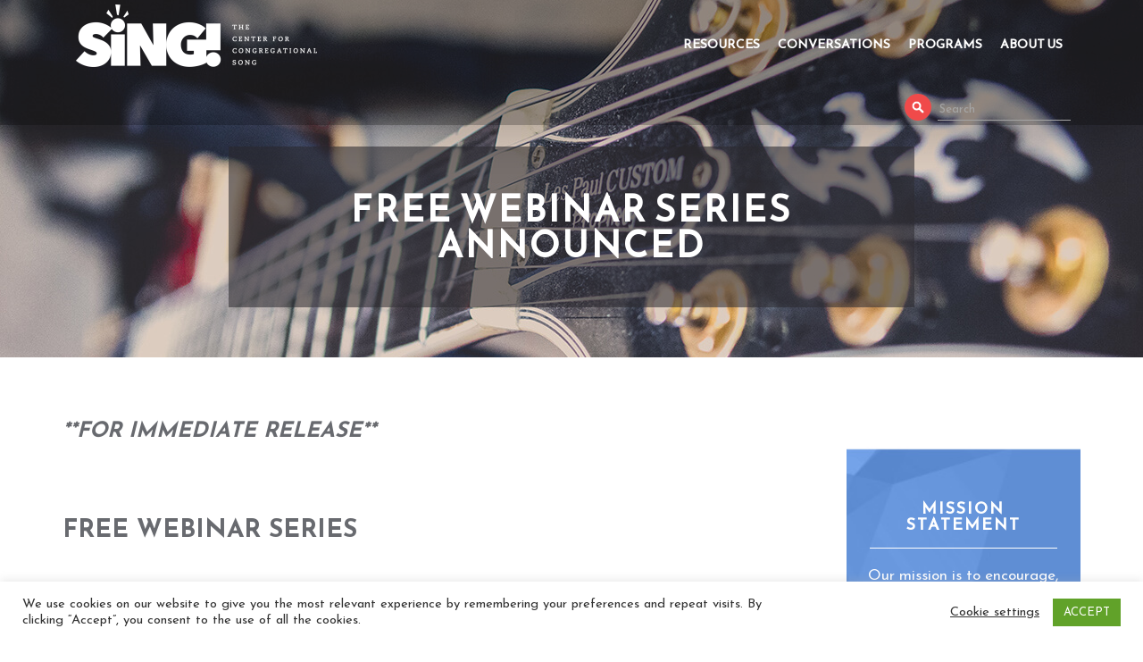

--- FILE ---
content_type: text/html; charset=UTF-8
request_url: https://congregationalsong.org/tag/joslyn-henderson/
body_size: 31538
content:
<!DOCTYPE html>
<html lang="en">
	<head>
		<meta charset="UTF-8"/>
		<meta name="description" content="Sing! The Center For Congregational Song">
		<meta name="viewport" content="width=device-width, initial-scale=1.0, maximum-scale=5.0, minimum-scale=1.0">
		<title>
						Sing! The Center For Congregational SongJoslyn Henderson Archives - Sing! The Center For Congregational Song     
			  
		</title>

		<!--[if IE]>
<meta http-equiv="X-UA-Compatible" content="IE=edge" >
<![endif]-->

		<link rel="alternate" type="application/rss+xml" title="Sing! The Center For Congregational Song RSS Feed" href="https://congregationalsong.org/feed/">  
		<link rel="pingback" href="https://congregationalsong.org/xmlrpc.php">

		<link rel="preconnect" href="https://fonts.googleapis.com">
		<link rel="preconnect" href="https://fonts.gstatic.com" crossorigin>
		<link href="https://fonts.googleapis.com/css2?family=Reem+Kufi&family=Josefin+Sans:wght@400;600;700&display=swap" rel="stylesheet">

		<meta name='robots' content='index, follow, max-image-preview:large, max-snippet:-1, max-video-preview:-1' />

	<!-- This site is optimized with the Yoast SEO plugin v26.8 - https://yoast.com/product/yoast-seo-wordpress/ -->
	<link rel="canonical" href="https://congregationalsong.org/tag/joslyn-henderson/" />
	<meta property="og:locale" content="en_US" />
	<meta property="og:type" content="article" />
	<meta property="og:title" content="Joslyn Henderson Archives - Sing! The Center For Congregational Song" />
	<meta property="og:url" content="https://congregationalsong.org/tag/joslyn-henderson/" />
	<meta property="og:site_name" content="Sing! The Center For Congregational Song" />
	<meta name="twitter:card" content="summary_large_image" />
	<meta name="twitter:site" content="@centercongsong" />
	<script type="application/ld+json" class="yoast-schema-graph">{"@context":"https://schema.org","@graph":[{"@type":"CollectionPage","@id":"https://congregationalsong.org/tag/joslyn-henderson/","url":"https://congregationalsong.org/tag/joslyn-henderson/","name":"Joslyn Henderson Archives - Sing! The Center For Congregational Song","isPartOf":{"@id":"https://congregationalsong.org/#website"},"primaryImageOfPage":{"@id":"https://congregationalsong.org/tag/joslyn-henderson/#primaryimage"},"image":{"@id":"https://congregationalsong.org/tag/joslyn-henderson/#primaryimage"},"thumbnailUrl":"https://congregationalsong.org/wp-content/uploads/2020/04/network-pic-for-digital-conference.jpg","breadcrumb":{"@id":"https://congregationalsong.org/tag/joslyn-henderson/#breadcrumb"},"inLanguage":"en"},{"@type":"ImageObject","inLanguage":"en","@id":"https://congregationalsong.org/tag/joslyn-henderson/#primaryimage","url":"https://congregationalsong.org/wp-content/uploads/2020/04/network-pic-for-digital-conference.jpg","contentUrl":"https://congregationalsong.org/wp-content/uploads/2020/04/network-pic-for-digital-conference.jpg","width":960,"height":640},{"@type":"BreadcrumbList","@id":"https://congregationalsong.org/tag/joslyn-henderson/#breadcrumb","itemListElement":[{"@type":"ListItem","position":1,"name":"Home","item":"https://congregationalsong.org/"},{"@type":"ListItem","position":2,"name":"Joslyn Henderson"}]},{"@type":"WebSite","@id":"https://congregationalsong.org/#website","url":"https://congregationalsong.org/","name":"Sing! The Center For Congregational Song","description":"Sing! The Center For Congregational Song","publisher":{"@id":"https://congregationalsong.org/#organization"},"potentialAction":[{"@type":"SearchAction","target":{"@type":"EntryPoint","urlTemplate":"https://congregationalsong.org/?s={search_term_string}"},"query-input":{"@type":"PropertyValueSpecification","valueRequired":true,"valueName":"search_term_string"}}],"inLanguage":"en"},{"@type":"Organization","@id":"https://congregationalsong.org/#organization","name":"The Center For Congregational Song","url":"https://congregationalsong.org/","logo":{"@type":"ImageObject","inLanguage":"en","@id":"https://congregationalsong.org/#/schema/logo/image/","url":"https://congregationalsong.org/wp-content/uploads/2017/08/sticky-logo.png","contentUrl":"https://congregationalsong.org/wp-content/uploads/2017/08/sticky-logo.png","width":622,"height":186,"caption":"The Center For Congregational Song"},"image":{"@id":"https://congregationalsong.org/#/schema/logo/image/"},"sameAs":["https://www.facebook.com/centercongsong","https://x.com/centercongsong","https://www.instagram.com/centercongsong/"]}]}</script>
	<!-- / Yoast SEO plugin. -->


<link rel='dns-prefetch' href='//www.googletagmanager.com' />
<link href='//hb.wpmucdn.com' rel='preconnect' />
		<style>
			.lazyload,
			.lazyloading {
				max-width: 100%;
			}
		</style>
		<style id='wp-img-auto-sizes-contain-inline-css' type='text/css'>
img:is([sizes=auto i],[sizes^="auto," i]){contain-intrinsic-size:3000px 1500px}
/*# sourceURL=wp-img-auto-sizes-contain-inline-css */
</style>
<style id='wp-emoji-styles-inline-css' type='text/css'>

	img.wp-smiley, img.emoji {
		display: inline !important;
		border: none !important;
		box-shadow: none !important;
		height: 1em !important;
		width: 1em !important;
		margin: 0 0.07em !important;
		vertical-align: -0.1em !important;
		background: none !important;
		padding: 0 !important;
	}
/*# sourceURL=wp-emoji-styles-inline-css */
</style>
<link rel='stylesheet' id='wp-block-library-css' href='https://congregationalsong.org/wp-includes/css/dist/block-library/style.min.css?ver=6.9' type='text/css' media='all' />
<style id='global-styles-inline-css' type='text/css'>
:root{--wp--preset--aspect-ratio--square: 1;--wp--preset--aspect-ratio--4-3: 4/3;--wp--preset--aspect-ratio--3-4: 3/4;--wp--preset--aspect-ratio--3-2: 3/2;--wp--preset--aspect-ratio--2-3: 2/3;--wp--preset--aspect-ratio--16-9: 16/9;--wp--preset--aspect-ratio--9-16: 9/16;--wp--preset--color--black: #000000;--wp--preset--color--cyan-bluish-gray: #abb8c3;--wp--preset--color--white: #ffffff;--wp--preset--color--pale-pink: #f78da7;--wp--preset--color--vivid-red: #cf2e2e;--wp--preset--color--luminous-vivid-orange: #ff6900;--wp--preset--color--luminous-vivid-amber: #fcb900;--wp--preset--color--light-green-cyan: #7bdcb5;--wp--preset--color--vivid-green-cyan: #00d084;--wp--preset--color--pale-cyan-blue: #8ed1fc;--wp--preset--color--vivid-cyan-blue: #0693e3;--wp--preset--color--vivid-purple: #9b51e0;--wp--preset--gradient--vivid-cyan-blue-to-vivid-purple: linear-gradient(135deg,rgb(6,147,227) 0%,rgb(155,81,224) 100%);--wp--preset--gradient--light-green-cyan-to-vivid-green-cyan: linear-gradient(135deg,rgb(122,220,180) 0%,rgb(0,208,130) 100%);--wp--preset--gradient--luminous-vivid-amber-to-luminous-vivid-orange: linear-gradient(135deg,rgb(252,185,0) 0%,rgb(255,105,0) 100%);--wp--preset--gradient--luminous-vivid-orange-to-vivid-red: linear-gradient(135deg,rgb(255,105,0) 0%,rgb(207,46,46) 100%);--wp--preset--gradient--very-light-gray-to-cyan-bluish-gray: linear-gradient(135deg,rgb(238,238,238) 0%,rgb(169,184,195) 100%);--wp--preset--gradient--cool-to-warm-spectrum: linear-gradient(135deg,rgb(74,234,220) 0%,rgb(151,120,209) 20%,rgb(207,42,186) 40%,rgb(238,44,130) 60%,rgb(251,105,98) 80%,rgb(254,248,76) 100%);--wp--preset--gradient--blush-light-purple: linear-gradient(135deg,rgb(255,206,236) 0%,rgb(152,150,240) 100%);--wp--preset--gradient--blush-bordeaux: linear-gradient(135deg,rgb(254,205,165) 0%,rgb(254,45,45) 50%,rgb(107,0,62) 100%);--wp--preset--gradient--luminous-dusk: linear-gradient(135deg,rgb(255,203,112) 0%,rgb(199,81,192) 50%,rgb(65,88,208) 100%);--wp--preset--gradient--pale-ocean: linear-gradient(135deg,rgb(255,245,203) 0%,rgb(182,227,212) 50%,rgb(51,167,181) 100%);--wp--preset--gradient--electric-grass: linear-gradient(135deg,rgb(202,248,128) 0%,rgb(113,206,126) 100%);--wp--preset--gradient--midnight: linear-gradient(135deg,rgb(2,3,129) 0%,rgb(40,116,252) 100%);--wp--preset--font-size--small: 13px;--wp--preset--font-size--medium: 20px;--wp--preset--font-size--large: 36px;--wp--preset--font-size--x-large: 42px;--wp--preset--spacing--20: 0.44rem;--wp--preset--spacing--30: 0.67rem;--wp--preset--spacing--40: 1rem;--wp--preset--spacing--50: 1.5rem;--wp--preset--spacing--60: 2.25rem;--wp--preset--spacing--70: 3.38rem;--wp--preset--spacing--80: 5.06rem;--wp--preset--shadow--natural: 6px 6px 9px rgba(0, 0, 0, 0.2);--wp--preset--shadow--deep: 12px 12px 50px rgba(0, 0, 0, 0.4);--wp--preset--shadow--sharp: 6px 6px 0px rgba(0, 0, 0, 0.2);--wp--preset--shadow--outlined: 6px 6px 0px -3px rgb(255, 255, 255), 6px 6px rgb(0, 0, 0);--wp--preset--shadow--crisp: 6px 6px 0px rgb(0, 0, 0);}:where(.is-layout-flex){gap: 0.5em;}:where(.is-layout-grid){gap: 0.5em;}body .is-layout-flex{display: flex;}.is-layout-flex{flex-wrap: wrap;align-items: center;}.is-layout-flex > :is(*, div){margin: 0;}body .is-layout-grid{display: grid;}.is-layout-grid > :is(*, div){margin: 0;}:where(.wp-block-columns.is-layout-flex){gap: 2em;}:where(.wp-block-columns.is-layout-grid){gap: 2em;}:where(.wp-block-post-template.is-layout-flex){gap: 1.25em;}:where(.wp-block-post-template.is-layout-grid){gap: 1.25em;}.has-black-color{color: var(--wp--preset--color--black) !important;}.has-cyan-bluish-gray-color{color: var(--wp--preset--color--cyan-bluish-gray) !important;}.has-white-color{color: var(--wp--preset--color--white) !important;}.has-pale-pink-color{color: var(--wp--preset--color--pale-pink) !important;}.has-vivid-red-color{color: var(--wp--preset--color--vivid-red) !important;}.has-luminous-vivid-orange-color{color: var(--wp--preset--color--luminous-vivid-orange) !important;}.has-luminous-vivid-amber-color{color: var(--wp--preset--color--luminous-vivid-amber) !important;}.has-light-green-cyan-color{color: var(--wp--preset--color--light-green-cyan) !important;}.has-vivid-green-cyan-color{color: var(--wp--preset--color--vivid-green-cyan) !important;}.has-pale-cyan-blue-color{color: var(--wp--preset--color--pale-cyan-blue) !important;}.has-vivid-cyan-blue-color{color: var(--wp--preset--color--vivid-cyan-blue) !important;}.has-vivid-purple-color{color: var(--wp--preset--color--vivid-purple) !important;}.has-black-background-color{background-color: var(--wp--preset--color--black) !important;}.has-cyan-bluish-gray-background-color{background-color: var(--wp--preset--color--cyan-bluish-gray) !important;}.has-white-background-color{background-color: var(--wp--preset--color--white) !important;}.has-pale-pink-background-color{background-color: var(--wp--preset--color--pale-pink) !important;}.has-vivid-red-background-color{background-color: var(--wp--preset--color--vivid-red) !important;}.has-luminous-vivid-orange-background-color{background-color: var(--wp--preset--color--luminous-vivid-orange) !important;}.has-luminous-vivid-amber-background-color{background-color: var(--wp--preset--color--luminous-vivid-amber) !important;}.has-light-green-cyan-background-color{background-color: var(--wp--preset--color--light-green-cyan) !important;}.has-vivid-green-cyan-background-color{background-color: var(--wp--preset--color--vivid-green-cyan) !important;}.has-pale-cyan-blue-background-color{background-color: var(--wp--preset--color--pale-cyan-blue) !important;}.has-vivid-cyan-blue-background-color{background-color: var(--wp--preset--color--vivid-cyan-blue) !important;}.has-vivid-purple-background-color{background-color: var(--wp--preset--color--vivid-purple) !important;}.has-black-border-color{border-color: var(--wp--preset--color--black) !important;}.has-cyan-bluish-gray-border-color{border-color: var(--wp--preset--color--cyan-bluish-gray) !important;}.has-white-border-color{border-color: var(--wp--preset--color--white) !important;}.has-pale-pink-border-color{border-color: var(--wp--preset--color--pale-pink) !important;}.has-vivid-red-border-color{border-color: var(--wp--preset--color--vivid-red) !important;}.has-luminous-vivid-orange-border-color{border-color: var(--wp--preset--color--luminous-vivid-orange) !important;}.has-luminous-vivid-amber-border-color{border-color: var(--wp--preset--color--luminous-vivid-amber) !important;}.has-light-green-cyan-border-color{border-color: var(--wp--preset--color--light-green-cyan) !important;}.has-vivid-green-cyan-border-color{border-color: var(--wp--preset--color--vivid-green-cyan) !important;}.has-pale-cyan-blue-border-color{border-color: var(--wp--preset--color--pale-cyan-blue) !important;}.has-vivid-cyan-blue-border-color{border-color: var(--wp--preset--color--vivid-cyan-blue) !important;}.has-vivid-purple-border-color{border-color: var(--wp--preset--color--vivid-purple) !important;}.has-vivid-cyan-blue-to-vivid-purple-gradient-background{background: var(--wp--preset--gradient--vivid-cyan-blue-to-vivid-purple) !important;}.has-light-green-cyan-to-vivid-green-cyan-gradient-background{background: var(--wp--preset--gradient--light-green-cyan-to-vivid-green-cyan) !important;}.has-luminous-vivid-amber-to-luminous-vivid-orange-gradient-background{background: var(--wp--preset--gradient--luminous-vivid-amber-to-luminous-vivid-orange) !important;}.has-luminous-vivid-orange-to-vivid-red-gradient-background{background: var(--wp--preset--gradient--luminous-vivid-orange-to-vivid-red) !important;}.has-very-light-gray-to-cyan-bluish-gray-gradient-background{background: var(--wp--preset--gradient--very-light-gray-to-cyan-bluish-gray) !important;}.has-cool-to-warm-spectrum-gradient-background{background: var(--wp--preset--gradient--cool-to-warm-spectrum) !important;}.has-blush-light-purple-gradient-background{background: var(--wp--preset--gradient--blush-light-purple) !important;}.has-blush-bordeaux-gradient-background{background: var(--wp--preset--gradient--blush-bordeaux) !important;}.has-luminous-dusk-gradient-background{background: var(--wp--preset--gradient--luminous-dusk) !important;}.has-pale-ocean-gradient-background{background: var(--wp--preset--gradient--pale-ocean) !important;}.has-electric-grass-gradient-background{background: var(--wp--preset--gradient--electric-grass) !important;}.has-midnight-gradient-background{background: var(--wp--preset--gradient--midnight) !important;}.has-small-font-size{font-size: var(--wp--preset--font-size--small) !important;}.has-medium-font-size{font-size: var(--wp--preset--font-size--medium) !important;}.has-large-font-size{font-size: var(--wp--preset--font-size--large) !important;}.has-x-large-font-size{font-size: var(--wp--preset--font-size--x-large) !important;}
/*# sourceURL=global-styles-inline-css */
</style>

<style id='classic-theme-styles-inline-css' type='text/css'>
/*! This file is auto-generated */
.wp-block-button__link{color:#fff;background-color:#32373c;border-radius:9999px;box-shadow:none;text-decoration:none;padding:calc(.667em + 2px) calc(1.333em + 2px);font-size:1.125em}.wp-block-file__button{background:#32373c;color:#fff;text-decoration:none}
/*# sourceURL=/wp-includes/css/classic-themes.min.css */
</style>
<link rel='stylesheet' id='ctct_form_styles-css' href='https://congregationalsong.org/wp-content/plugins/constant-contact-forms/assets/css/style.css?ver=2.16.0' type='text/css' media='all' />
<link rel='stylesheet' id='cookie-law-info-css' href='https://congregationalsong.org/wp-content/plugins/cookie-law-info/legacy/public/css/cookie-law-info-public.css?ver=3.3.9.1' type='text/css' media='all' />
<link rel='stylesheet' id='cookie-law-info-gdpr-css' href='https://congregationalsong.org/wp-content/plugins/cookie-law-info/legacy/public/css/cookie-law-info-gdpr.css?ver=3.3.9.1' type='text/css' media='all' />
<link rel='stylesheet' id='sponsorsCSS-css' href='https://congregationalsong.org/wp-content/plugins/elevation-Sponsors/asset/css/style.css?ver=1.0' type='text/css' media='all' />
<link rel='stylesheet' id='teamCSS-css' href='https://congregationalsong.org/wp-content/plugins/elevation-team/asset/css/style.css?ver=1.0' type='text/css' media='all' />
<link rel='stylesheet' id='bootstrap-style-css' href='https://congregationalsong.org/wp-content/themes/tcfcs/css/bootstrap.min.css?ver=6.9' type='text/css' media='all' />
<link rel='stylesheet' id='font-style-css' href='https://congregationalsong.org/wp-content/themes/tcfcs/css/font-awesome.css?ver=6.9' type='text/css' media='all' />
<link rel='stylesheet' id='acs-animation-css' href='https://congregationalsong.org/wp-content/themes/tcfcs/css/animate.css?ver=6.9' type='text/css' media='all' />
<link rel='stylesheet' id='acs-style-css' href='https://congregationalsong.org/wp-content/themes/tcfcs/css/style.css?ver=6.9' type='text/css' media='all' />
<script type="text/javascript" src="https://congregationalsong.org/wp-includes/js/jquery/jquery.min.js?ver=3.7.1" id="jquery-core-js"></script>
<script type="text/javascript" src="https://congregationalsong.org/wp-includes/js/jquery/jquery-migrate.min.js?ver=3.4.1" id="jquery-migrate-js"></script>
<script type="text/javascript" id="cookie-law-info-js-extra">
/* <![CDATA[ */
var Cli_Data = {"nn_cookie_ids":[],"cookielist":[],"non_necessary_cookies":[],"ccpaEnabled":"","ccpaRegionBased":"","ccpaBarEnabled":"","strictlyEnabled":["necessary","obligatoire"],"ccpaType":"gdpr","js_blocking":"1","custom_integration":"","triggerDomRefresh":"","secure_cookies":""};
var cli_cookiebar_settings = {"animate_speed_hide":"500","animate_speed_show":"500","background":"#FFF","border":"#b1a6a6c2","border_on":"","button_1_button_colour":"#61a229","button_1_button_hover":"#4e8221","button_1_link_colour":"#fff","button_1_as_button":"1","button_1_new_win":"","button_2_button_colour":"#333","button_2_button_hover":"#292929","button_2_link_colour":"#444","button_2_as_button":"","button_2_hidebar":"","button_3_button_colour":"#3566bb","button_3_button_hover":"#2a5296","button_3_link_colour":"#fff","button_3_as_button":"1","button_3_new_win":"","button_4_button_colour":"#000","button_4_button_hover":"#000000","button_4_link_colour":"#333333","button_4_as_button":"","button_7_button_colour":"#61a229","button_7_button_hover":"#4e8221","button_7_link_colour":"#fff","button_7_as_button":"1","button_7_new_win":"","font_family":"inherit","header_fix":"","notify_animate_hide":"1","notify_animate_show":"","notify_div_id":"#cookie-law-info-bar","notify_position_horizontal":"right","notify_position_vertical":"bottom","scroll_close":"","scroll_close_reload":"","accept_close_reload":"","reject_close_reload":"","showagain_tab":"1","showagain_background":"#fff","showagain_border":"#000","showagain_div_id":"#cookie-law-info-again","showagain_x_position":"100px","text":"#333333","show_once_yn":"1","show_once":"10000","logging_on":"","as_popup":"","popup_overlay":"1","bar_heading_text":"","cookie_bar_as":"banner","popup_showagain_position":"bottom-right","widget_position":"left"};
var log_object = {"ajax_url":"https://congregationalsong.org/wp-admin/admin-ajax.php"};
//# sourceURL=cookie-law-info-js-extra
/* ]]> */
</script>
<script type="text/javascript" src="https://congregationalsong.org/wp-content/plugins/cookie-law-info/legacy/public/js/cookie-law-info-public.js?ver=3.3.9.1" id="cookie-law-info-js"></script>
<script type="text/javascript" src="https://congregationalsong.org/wp-content/plugins/elevation-Sponsors/asset/jquery.mobile.custom.min.js?ver=2.2" id="mobileJquery-js"></script>
<script type="text/javascript" src="https://congregationalsong.org/wp-content/plugins/elevation-Sponsors/asset/bootstrap.min.js?ver=1.0" id="BootstrapJS-js"></script>

<!-- Google tag (gtag.js) snippet added by Site Kit -->
<!-- Google Analytics snippet added by Site Kit -->
<script type="text/javascript" src="https://www.googletagmanager.com/gtag/js?id=GT-WKGF4G3" id="google_gtagjs-js" async></script>
<script type="text/javascript" id="google_gtagjs-js-after">
/* <![CDATA[ */
window.dataLayer = window.dataLayer || [];function gtag(){dataLayer.push(arguments);}
gtag("set","linker",{"domains":["congregationalsong.org"]});
gtag("js", new Date());
gtag("set", "developer_id.dZTNiMT", true);
gtag("config", "GT-WKGF4G3");
//# sourceURL=google_gtagjs-js-after
/* ]]> */
</script>
<link rel="https://api.w.org/" href="https://congregationalsong.org/wp-json/" /><link rel="alternate" title="JSON" type="application/json" href="https://congregationalsong.org/wp-json/wp/v2/tags/38" /><link rel="EditURI" type="application/rsd+xml" title="RSD" href="https://congregationalsong.org/xmlrpc.php?rsd" />
<meta name="generator" content="WordPress 6.9" />

<!-- This site is using AdRotate v5.17.2 to display their advertisements - https://ajdg.solutions/ -->
<!-- AdRotate CSS -->
<style type="text/css" media="screen">
	.g { margin:0px; padding:0px; overflow:hidden; line-height:1; zoom:1; }
	.g img { height:auto; }
	.g-col { position:relative; float:left; }
	.g-col:first-child { margin-left: 0; }
	.g-col:last-child { margin-right: 0; }
	.g-1 { margin:0px;  width:100%; max-width:250px; height:100%; max-height:400px; }
	@media only screen and (max-width: 480px) {
		.g-col, .g-dyn, .g-single { width:100%; margin-left:0; margin-right:0; }
	}
</style>
<!-- /AdRotate CSS -->

<meta name="generator" content="Site Kit by Google 1.170.0" />            <script type="text/javascript"><!--
                                function powerpress_pinw(pinw_url){window.open(pinw_url, 'PowerPressPlayer','toolbar=0,status=0,resizable=1,width=460,height=320');	return false;}
                //-->

                // tabnab protection
                window.addEventListener('load', function () {
                    // make all links have rel="noopener noreferrer"
                    document.querySelectorAll('a[target="_blank"]').forEach(link => {
                        link.setAttribute('rel', 'noopener noreferrer');
                    });
                });
            </script>
            <meta name="tec-api-version" content="v1"><meta name="tec-api-origin" content="https://congregationalsong.org"><link rel="alternate" href="https://congregationalsong.org/wp-json/tribe/events/v1/events/?tags=joslyn-henderson" />		<script>
			document.documentElement.className = document.documentElement.className.replace('no-js', 'js');
		</script>
				<style>
			.no-js img.lazyload {
				display: none;
			}

			figure.wp-block-image img.lazyloading {
				min-width: 150px;
			}

			.lazyload,
			.lazyloading {
				--smush-placeholder-width: 100px;
				--smush-placeholder-aspect-ratio: 1/1;
				width: var(--smush-image-width, var(--smush-placeholder-width)) !important;
				aspect-ratio: var(--smush-image-aspect-ratio, var(--smush-placeholder-aspect-ratio)) !important;
			}

						.lazyload, .lazyloading {
				opacity: 0;
			}

			.lazyloaded {
				opacity: 1;
				transition: opacity 400ms;
				transition-delay: 0ms;
			}

					</style>
		<link rel="icon" href="https://congregationalsong.org/wp-content/uploads/2020/10/cropped-CCS-App-High-Res-Icon-32x32.gif" sizes="32x32" />
<link rel="icon" href="https://congregationalsong.org/wp-content/uploads/2020/10/cropped-CCS-App-High-Res-Icon-192x192.gif" sizes="192x192" />
<link rel="apple-touch-icon" href="https://congregationalsong.org/wp-content/uploads/2020/10/cropped-CCS-App-High-Res-Icon-180x180.gif" />
<meta name="msapplication-TileImage" content="https://congregationalsong.org/wp-content/uploads/2020/10/cropped-CCS-App-High-Res-Icon-270x270.gif" />
		<style type="text/css" id="wp-custom-css">
			.news-widget { 
  position: relative;
}
.events-widgets .preview .img-wrap {
  display: none;
}
.events-widgets .events-widgets-left {
  height: 350px;
}
.event-description {
	 height: 100% !important;
}

.events-widgets .event-box  .preview:nth-child(2), .events-widgets .event-box  .preview:nth-child(3),.events-widgets .event-box  .preview:nth-child(4){
	display: none !important;
}
.d .event-description .event-box.max-height::before,
.d .event-description .event-box.max-height::after{
	content:"";
	display:table;
}
.d .event-description .event-box.max-height::after{
	clear:both;
}
.custom_events .i .i-top + .i-top .principal-event:nth-child(1){
	margin-top:0;
	float:left;
}
.custom_events .i .i-top{
	margin-bottom:20px;
}
.custom_events .i .i-top::before,
.custom_events .i .i-top::after{
	content:"";
	display:table;
}
.custom_events .i .i-top::after{
	clear:both;
}
.custom_events .i .i-top .principal-event:nth-child(2) {
	width: calc(50% - 10px);
}
.custom_events .i .i-top .principal-event:nth-child(3) {
	width: calc(50% - 10px);
}
.custom_events .i .i-top .principal-event:nth-child(4) {
	width: calc(50% - 10px);
}
section.navigation .nav-right .search-nav{
	display: block;
}
section.interior p a:not(.btn-1):not(btn-2):not(.btn-3),
section.interior li a,
section.interior h4 a,
section.interior h5 a,
footer.footer .footer-top .top-center ul li a,
footer.footer .footer-top .top-center p a{
	color: #214e8e;
}
section.interior p a:not(.btn-1):not(btn-2):not(.btn-3):hover,
section.interior li a:hover,
section.interior h4 a:hover,
section.interior h5 a:hover,
footer.footer .footer-top .top-center ul li a:hover,
footer.footer .footer-top .top-center p a:hover{
	color: #214e8e;
}
@media only screen and (max-width: 1200px){
	.custom_events .i .box-event .img-wrap .info-wrap .information {
		width:100%;
		padding:10px;
	}
}
@media only screen and (max-width: 991px){
		section.navigation .nav-right .search-nav{
		display: inline-block;
	}	
}
@media only screen and (max-width: 768px){
	.custom_events .i .i-top .principal-event:nth-child(1),
	.custom_events .i .i-top .principal-event:nth-child(2),
	.custom_events .i .i-top .principal-event:nth-child(3),
	.custom_events .i .i-top .principal-event:nth-child(4){
    width: 100%;
		margin-bottom: 20px;
	}
	.custom_events .i .i-top .principal-event:nth-child(1) .img-wrap,
	.custom_events .i .i-top .principal-event:nth-child(2) .img-wrap,
	.custom_events .i .i-top .principal-event:nth-child(3) .img-wrap,
	.custom_events .i .i-top .principal-event:nth-child(4) .img-wrap{
    height: 360px;
	}
}
@media only screen and (max-width: 480px){
	.interior p em a, .interior p a{
		word-break: break-all;
		display: inline-block;
  }
	.interior input, .interior textarea, .interior select{
    width: 100%;
  }
	#commentform .form-submit {
		margin-top:50px !important;
	}
	.interior-top .container .title-wrap h1 {
    font-size: 25px;
	}
	.interior h2 {
    font-size: 20px;
	}
}

.storycontent p a{
	width: 100% !important;	
}
body #gform_wrapper_14 {
    background-color: whitesmoke;
}
@media screen and (min-width: 992px){
	.interior-left-side{
		word-break: break-word;
		float: left;
		width: 45%;
		display: inline;
	}
	.interior-right-side{						word-break: break-word;
		float: right;
		width: 50%;
		display: inline;
		padding: 5px;
	}
	.interior-bottom-text{
		display: inline-block;
	}
}		</style>
		
		<!-- Global site tag (gtag.js) - Google Analytics -->
		<script defer src=" https://www.googletagmanager.com/gtag/js?id=UA-83769117-2"></script>
		<script>
			window.dataLayer = window.dataLayer || [];
			function gtag(){dataLayer.push(arguments);}
			gtag('js', new Date());

			gtag('config', 'UA-83769117-2');
		</script>

	</head>
	<body class="archive tag tag-joslyn-henderson tag-38 wp-custom-logo wp-theme-tcfcs tribe-no-js ctct-tcfcs">

		<header class="header"> 
			<section class="search-section">
				<div class="container">
					<div class="search">
						<form method="get" id="searchform" class="searchform" action="\">
							<div>
								<label class="screen-reader-text" for="s">Search for:</label>
								<input type="text" value="" name="s" id="s">
								<input type="submit" id="searchsubmit" value="Search">
							</div>
						</form>    
					</div>
				</div>
			</section>
			<section class="top">
				<div class="container">
					<div class="top-container">
						<div class="logo">
																					<a href="https://congregationalsong.org"><img data-src="https://congregationalsong.org/wp-content/uploads/2017/10/logo3.png" alt="Sing! The Center For Congregational Song Logo" src="[data-uri]" class="lazyload" style="--smush-placeholder-width: 270px; --smush-placeholder-aspect-ratio: 270/70;"></a>
													</div>
					</div>
				</div>
			</section>
			<section class="navigation">
				<nav class="navbar navbar-default">
					<div class="container">
						<div class="nav-right"> 

							<div class="navbar-header">
								<button type="button" class="navbar-toggle collapsed" data-toggle="collapse" data-target="#navigation" aria-expanded="false">
									<span class="sr-only">Menu</span>
									<span class="icon-bar"></span>
									<span class="icon-bar"></span>
									<span class="icon-bar"></span>
								</button>
								<a class="navbar-brand" href="/"><img data-src="https://congregationalsong.org/wp-content/themes/tcfcs/images/sticky-logo.png" alt="Logo" src="[data-uri]" class="lazyload" style="--smush-placeholder-width: 622px; --smush-placeholder-aspect-ratio: 622/186;"></a>
							</div>

							<!-- Collect the nav links, forms, and other content for toggling -->
							<div class="collapse navbar-collapse" id="navigation">
								<ul id="menu-main-menu" class="nav navbar-nav"><li id="menu-item-197" class="menu-item menu-item-type-custom menu-item-object-custom menu-item-has-children menu-item-197 dropdown"><a title="Resources" href="https://congregationalsong.org/resources/" class="dropdown-toggle" data-hover="dropdown" aria-haspopup="true" aria-expanded="false" aria-label="Toggle Resources submenu">Resources  </a>
<ul role="navigation" class=" dropdown-menu">
	<li id="menu-item-3031" class="menu-item menu-item-type-custom menu-item-object-custom menu-item-3031"><a title="Videos" href="https://www.youtube.com/thehymnsociety" role="menuitem">Videos</a></li>
	<li id="menu-item-2740" class="menu-item menu-item-type-post_type menu-item-object-page menu-item-2740"><a title="Reparations Royalties" href="https://congregationalsong.org/reparations-royalty-pilot-program/" role="menuitem">Reparations Royalties</a></li>
	<li id="menu-item-1351" class="menu-item menu-item-type-post_type menu-item-object-page menu-item-1351"><a title="Podcasts" href="https://congregationalsong.org/congregational-song-podcasts/" role="menuitem">Podcasts</a></li>
	<li id="menu-item-2069" class="menu-item menu-item-type-post_type menu-item-object-page menu-item-2069"><a title="Guide: Hymnals At Home" href="https://congregationalsong.org/guide-hymnals-at-home/" role="menuitem">Guide: Hymnals At Home</a></li>
	<li id="menu-item-1358" class="menu-item menu-item-type-post_type menu-item-object-page menu-item-1358"><a title="Guide: Hymns and Guitar" href="https://congregationalsong.org/hymns-and-guitar/" role="menuitem">Guide: Hymns and Guitar</a></li>
	<li id="menu-item-364" class="menu-item menu-item-type-post_type menu-item-object-page menu-item-364"><a title="Booklet for Song Writers" href="https://congregationalsong.org/crafting-songs-hymns/" role="menuitem">Booklet for Song Writers</a></li>
	<li id="menu-item-1858" class="menu-item menu-item-type-custom menu-item-object-custom menu-item-1858"><a title="Online Store" href="https://thehymnsociety.z2systems.com/giftstore.jsp" role="menuitem">Online Store</a></li>
</ul>
</li>
<li id="menu-item-124" class="menu-item menu-item-type-post_type menu-item-object-page menu-item-has-children menu-item-124 dropdown"><a title="Conversations" href="https://congregationalsong.org/conversations/" class="dropdown-toggle" data-hover="dropdown" aria-haspopup="true" aria-expanded="false" aria-label="Toggle Conversations submenu">Conversations  </a>
<ul role="navigation" class=" dropdown-menu">
	<li id="menu-item-127" class="menu-item menu-item-type-post_type menu-item-object-page menu-item-127"><a title="Blog – Centered In Song" href="https://congregationalsong.org/conversations/blog-connections/" role="menuitem">Blog – Centered In Song</a></li>
	<li id="menu-item-2861" class="menu-item menu-item-type-custom menu-item-object-custom menu-item-2861"><a title="Blog - Puentes (Spanish/English)" href="https://puentes.congregationalsong.org/" role="menuitem">Blog &#8211; Puentes (Spanish/English)</a></li>
	<li id="menu-item-126" class="menu-item menu-item-type-post_type menu-item-object-page menu-item-126"><a title="Podcast – Voices United" href="https://congregationalsong.org/conversations/podcast-voices-united/" role="menuitem">Podcast – Voices United</a></li>
	<li id="menu-item-1345" class="menu-item menu-item-type-taxonomy menu-item-object-category menu-item-1345"><a title="Album Reviews" href="https://congregationalsong.org/category/album-reviews/" role="menuitem">Album Reviews</a></li>
	<li id="menu-item-1536" class="menu-item menu-item-type-post_type menu-item-object-page menu-item-1536"><a title="Future of Congregational Song" href="https://congregationalsong.org/conversations/future-of-congregational-song/" role="menuitem">Future of Congregational Song</a></li>
</ul>
</li>
<li id="menu-item-256" class="menu-item menu-item-type-post_type menu-item-object-page menu-item-has-children menu-item-256 dropdown"><a title="Programs" href="https://congregationalsong.org/programs/" class="dropdown-toggle" data-hover="dropdown" aria-haspopup="true" aria-expanded="false" aria-label="Toggle Programs submenu">Programs  </a>
<ul role="navigation" class=" dropdown-menu">
	<li id="menu-item-251" class="menu-item menu-item-type-taxonomy menu-item-object-programs_category menu-item-251"><a title="For Song-Leaders" href="https://congregationalsong.org/programs_category/for-song-leaderscantors/" role="menuitem">For Song-Leaders</a></li>
	<li id="menu-item-252" class="menu-item menu-item-type-taxonomy menu-item-object-programs_category menu-item-252"><a title="For Clergy" href="https://congregationalsong.org/programs_category/for-clergy/" role="menuitem">For Clergy</a></li>
	<li id="menu-item-253" class="menu-item menu-item-type-taxonomy menu-item-object-programs_category menu-item-253"><a title="For Students" href="https://congregationalsong.org/programs_category/for-students/" role="menuitem">For Students</a></li>
	<li id="menu-item-254" class="menu-item menu-item-type-taxonomy menu-item-object-programs_category menu-item-254"><a title="For Writers &amp; Composers" href="https://congregationalsong.org/programs_category/for-writers-composers/" role="menuitem">For Writers &amp; Composers</a></li>
	<li id="menu-item-255" class="menu-item menu-item-type-taxonomy menu-item-object-programs_category menu-item-255"><a title="For Singing" href="https://congregationalsong.org/programs_category/for-singing/" role="menuitem">For Singing</a></li>
</ul>
</li>
<li id="menu-item-146" class="menu-item menu-item-type-post_type menu-item-object-page menu-item-has-children menu-item-146 dropdown"><a title="About Us" href="https://congregationalsong.org/about-us/" class="dropdown-toggle" data-hover="dropdown" aria-haspopup="true" aria-expanded="false" aria-label="Toggle About Us submenu">About Us  </a>
<ul role="navigation" class=" dropdown-menu">
	<li id="menu-item-193" class="menu-item menu-item-type-post_type menu-item-object-page menu-item-193"><a title="Our Team" href="https://congregationalsong.org/about-us/our-team/" role="menuitem">Our Team</a></li>
	<li id="menu-item-368" class="menu-item menu-item-type-post_type menu-item-object-page menu-item-368"><a title="Donate" href="https://congregationalsong.org/donate/" role="menuitem">Donate</a></li>
	<li id="menu-item-147" class="menu-item menu-item-type-post_type menu-item-object-page menu-item-147"><a title="Contact Us" href="https://congregationalsong.org/contact-us/" role="menuitem">Contact Us</a></li>
</ul>
</li>
</ul> 
								<div class="search-nav">
									<form method="get" id="searchform" class="searchform" action="\">
										<div>
											<input type="submit" id="searchsubmit" value="">
											<label class="screen-reader-text" for="s">Search for:</label>
											<input type="text" value="" name="s" id="s" placeholder="search">

										</div>
									</form>    
								</div>  
							</div><!-- /.navbar-collapse -->

						</div>
					</div><!-- /.container -->
				</nav>
			</section>
		</header>

	
	<section class="interior-top">  
	  <img data-src="https://congregationalsong.org/wp-content/themes/tcfcs/images/interior-top.jpg" alt="interior top image" src="[data-uri]" class="lazyload" style="--smush-placeholder-width: 1920px; --smush-placeholder-aspect-ratio: 1920/488;">
	  <div class="container">
	  	<div class="title-wrap">
	  		<h1>Free Webinar Series Announced</h1>
	  	</div>
	  </div>
	</section>

	


	<!-- START INTERIOR -->
		<section class="interior index">
			<div class="container">
				<div class="row">
					<div class="col-md-9 side-direction">
												<article class="article"> 
																				
								
<article id="post-2126" class="post-2126 post type-post status-publish format-standard has-post-thumbnail hentry category-news tag-brian-hehn tag-jonathan-hehn tag-joshua-zentner-barrett tag-joslyn-henderson tag-megan-mash tag-slats-toole tag-thomas-wesley-moore tag-webinar">
	<div class="entry-content">
				<h5><em>**For Immediate Release**</em></h5>
<p>&nbsp;</p>
<h3>Free Webinar Series</h3>
<p>&nbsp;</p>
<p>The Center for Congregational Song Ambassadors will be offering a free webinar series starting this month. Webinar topics will include:</p>
<ul>
<li>“Breaking Through The Traditional/Contemporary Divide”</li>
<li>“The Hymnal Anthem Book”</li>
<li>“Sing Praise At Any Moment: Paperless Music 101”</li>
<li>“Black Hymnody Matters: The Music of Charles A. Tindley, C.P. Jones, and Margaret Pleasant-Douroux”</li>
<li>“Sharing Their Stories: Researching Context of Congregational Songs”</li>
<li>“Risking it all: The Songs that make us uncomfortable”</li>
<li>“Auditions and Interviews: what musicians ought to know and what pastors ought to ask”</li>
</ul>
<p>For more information on the webinar series, how to register (price is free, but registration is required), and the leader bios, please go to the webinar page: <a href="https://congregationalsong.org/webinar-series-starting-the-song/">https://congregationalsong.org/webinar-series-starting-the-song/</a></p>
<p>&nbsp;</p>
<p>&nbsp;</p>
			</div><!-- .entry-content -->

	<div class="edit-post">
			</div><!-- .entry-div -->
</article><!-- #post-## -->
							
														
								
<article id="post-1565" class="post-1565 post type-post status-publish format-standard has-post-thumbnail hentry category-conversations category-news tag-black-church tag-black-gospel tag-heritage-mass-choir tag-joslyn-henderson tag-judith-mcallister tag-ricky-dillard tag-soweto-gospel-choir">
	<div class="entry-content">
				<p><em>Guest Blogger Joslyn Henderson is a full-time graduate student at Truett Seminary and Baylor School of Music, having first earned her Bachelors in Music, Vocal Performance from Spelman College in Atlanta. </em></p>
<p>&nbsp;</p>
<h5><em>Part I of this blog post <a href="https://congregationalsong.org/strong-black-lead-power-gospel-soloists-part-i/" target="_blank" rel="noopener noreferrer">can be found here</a>.</em></h5>
<p>&nbsp;</p>
<p>Moving down into the 2000s, the following entries reflect gospel music as a global phenomenon. Though all of these songs were originally recorded by American artists, most of the performances referred to here display the broad impact of gospel music across the world. Beginning with Judy McAllister out of California and ending with Café of the Gate of Salvation out of Australia, let this music help to affirm that Black gospel music is as valuable in the canon of church music as anything else.</p>
<p>&nbsp;</p>
<h3>“Like the Dew” by Judith Christie McAllister</h3>
<p>“Like the Dew” is one of Judith Christie McAllister’s most well-known songs, likely second only to “Oh Give Thanks” from the same <em>Send Judah First</em> album released in the year 2000. Though the song was also recorded by Juanita Bynum, most gospel music listeners would agree that Juanita Bynum is not a singer. The song’s writer is Tom Bynum, and the song follows a rather basic structural pattern. There is an A section that simply repeats, “like the dew in the morning, gently rest upon my heart” with two different melodies. The B section of the song is a chorus that repeats, “rest, Jesus” three times and ends with “rest.” The rest of the song I would say is a B prime section that uses the same chord that dominates the chorus as the background vocalists repeat verbs that Jesus will do: “rest, reign, rule, move…” This song began an era of praise and worship music released by Black artists (though the composers and writers may not be, as is the case here).</p>
<p>This was a song that was appropriate for use in the Black church that <em>somewhat</em> resembled the Contemporary Christian Music of the mainstream white congregations. Compared against Martin Nystrom’s “As the Deer” from the <em>Wow Worship</em> album that was released the same year, they are quite different sonically but follow the same basic structure. The song opens with an introduction of the melody by the artist and the ensemble joins. Though “Like the Dew” employs some really distinct rhythms, the chords are pretty much the same throughout. Contemporary Christian Music is built off of simplicity, and this song is just that. There is a simple opening phrase that is repeated, then the end is repeated as well.</p>
<p>This music was a bit of a contrast from what many contemporary gospel artists were doing in 2000. This was when Mary Mary was being introduced and when Kirk Franklin’s music was starting to shift and get “radical with [their] message.” While gospel music was changing form and shape, many artists held to the sound and feel of contemporary gospel music during this time. The sound of gospel music of the 1990s held over into the year 2000, but Judith Christie McAllister came with a sound that resembled something different. A classic in its own right, “Like the Dew” is now and continues to a favorite of the writer’s and many praise teams of yesterday and today.</p>
<p><iframe data-src="https://www.youtube.com/embed/OY4yPRQRZfs" width="485" height="364" frameborder="0" allowfullscreen="allowfullscreen" src="[data-uri]" class="lazyload" data-load-mode="1"></iframe></p>
<p>&nbsp;</p>
<h3>“There Is No Way” by Ricky Dillard &amp; New G</h3>
<p>Chicago is generally credited as the birthplace of Black gospel music. Chicago is responsible for the careers of hometown heroes like Chicago Mass Choir, New Direction, Jonathan McReynolds, Milton Brunson and the Thompson Community Singers, Dexter Walker and Zion Movement and so many others. The one who has been consistently releasing music for the church choir since the late 1980s is still doing so up until today. Ricky Dillard grew up in Chicago and has been involved in gospel choirs since he was five years old. Dillard was an early member of the Thompson Community Singers under the direction of Milton Brunson. Percy Bady wrote “There Is No Way” and it was released on the <em>Miracle Live</em> album recorded in 1984. Ricky Dillard’s remake of this Brunson classic was well-received partially because of Nikki Ross being featured as a soloist. Ricky Dillard had the idea of reclaiming the church choir and this album did just that with a more traditional sound. <em>Unplugged: The Way Church Used to Be</em> was released in 2004 and “There Is No Way” was one of the featured songs.</p>
<p>Like the album title alludes, this music is intended for church. There was a sound on this album that did not necessarily fit in with the sound of the day. The early 2000s was a time for gospel music to sound electric, with many MIDI instruments and plug-ins. “There Is No Way” featured a Hammond organ and would be used for what might be called a traditional service today. Nikki Ross’s melismatic phrasing and virtuosic use of her instrument lets the listeners know the type of musician she is, and the type of singer she is. A pianist, the way that her ear can pick up on chord progressions and sing runs that fit the chord being played is something only attributable to the ear that she has as an instrumentalist. In comparison with the original 1984 recording, it is clear that Nikki Ross being an instrumentalist contributed to the way she interpreted this solo. Her being a part of this recording is what gives this track legendary status.</p>
<p><iframe title="Ricky Dillard &amp; New G - There Is No Way, featuring Nikki Ross" width="500" height="375" data-src="https://www.youtube.com/embed/7Msw6aXNXL4?feature=oembed" frameborder="0" allow="accelerometer; autoplay; clipboard-write; encrypted-media; gyroscope; picture-in-picture; web-share" referrerpolicy="strict-origin-when-cross-origin" allowfullscreen src="[data-uri]" class="lazyload" data-load-mode="1"></iframe></p>
<p>&nbsp;</p>
<p>&nbsp;</p>
<h3>“Oh Happy Day” by the Soweto Gospel Choir</h3>
<p>“Oh Happy Day” changed the world of gospel music in America, but the impact of the song traveled abroad as well. The song I found as I looked for music by the Soweto Gospel Choir was this classic, reimagined by this group of South African musicians released in 2005. The song was written by Edwin Hawkins and its most popular recording is the original recording from 1969. The song was also made popular by its feature in the 1993 film, <u>Sister Act 2: Back In the Habit</u>. As we have seen and experienced, “Oh Happy Day” was unlike the gospel music that came before it. This song being part of the Grammy award-winning <em>Blessed</em> album by the Soweto Gospel Choir is just about the same, in that it is distinctive from the other tracks, consisting of native African music genres, Negro spiritual, and even the South African national anthem. This is probably the only Black gospel track on this recording. It begins with a strong bassline. The other instruments come in slowly and the soloist introduces the melody, much like the original. The most noticeable harmonic change is the repetition of the I-IV progression. The progression is played three times before VII is introduced. This changes the tonic center before the return at the end of the verse with “washed my sins away” on the tonic chord. The syncopations differ and the song is rhythmically divergent at the end.</p>
<p>The Soweto Gospel Choir is a performance choir. The auditions for the group brought out over 600 people. They are not only a touring musical group but serve as unofficial ambassadors for the country of South Africa. This song was originally arranged for SGC for performance but can be used in church, with the understanding of difference from the original version.</p>
<p><iframe title="Soweto Gospel Choir - Oh Happy Day" width="500" height="375" data-src="https://www.youtube.com/embed/1F2xxBeMT8U?feature=oembed" frameborder="0" allow="accelerometer; autoplay; clipboard-write; encrypted-media; gyroscope; picture-in-picture; web-share" referrerpolicy="strict-origin-when-cross-origin" allowfullscreen src="[data-uri]" class="lazyload" data-load-mode="1"></iframe></p>
<p>&nbsp;</p>
<p>&nbsp;</p>
<h3>“Show Up” by Heritage Mass Choir</h3>
<p>The New Life Community Choir, led by John P. Kee, had a major influence on my childhood and upbringing. A couple of weekends ago, a certain sector of Twitter was embroiled in a hearty debate about hiring a youth choir director in 1998 and John P. Kee was one of three choices. Though not my first choice, John P. Kee is one of my favorite gospel artists. Imagine my delight in looking for a song by the Heritage Mass Choir and finding one of my favorite songs by one of my favorite artists. The Heritage Gospel Choir is in concert in 2009 doing their live recording singing John P. Kee’s “Show Up.” Though the original recording of this song was released in 1995, this song evidently transcends musical era.</p>
<p>The Heritage Gospel Choir recorded this song for their “The Gospel 2” album release and sticks very closely to the original composition. Translated for their context, this song can be used in worship or in concert (as it is here). I would not be surprised if the Heritage Mass Choir reached out to find the exact loops and musical instruments that were used on the original because this 2009 release sounds very similar to the 1995 original. Only because I see the musicians in the video, I am convinced that this is not a sing-along track. Musically, there are no differences between the original composition and this recording. Sonically, the music is being sung in Korean but the rhythms are also true to the original recording. Even the adlib is singing identically to what John P. Kee does. Near the end of the song, they sing, “show up” in English before ending with a repeat of the end of the B section. The soloist on this track does so much to add to the richness of the text written by John P. Kee by adding his South Korean flavor to it.</p>
<p>https://youtube.com/watch?v=rf5eiPdZeVI</p>
<p>&nbsp;</p>
<p>&nbsp;</p>
<h3>“Don’t Trouble the Water” by Café of the Gate of Salvation</h3>
<p>Simon and Garfunkel originally recorded “Don’t Trouble the Water” back in 1970. Widely considered their biggest hit, it was no surprise that Aretha Franklin took the song as her own in 1971. She achieved major commercial success spending weeks on the top of the Billboard charts and even winning a Grammy for her “gospel-inspired” version. Written by Paul Simon, this song has been recorded by many other artists including Elvis Presley. It is no surprise then that Australia’s premier a cappella gospel choir took up this song to sing. With the help of Australian singer-songwriter, Diana Rouvas, Café of the Gate of Salvation records this song live at The Basement in the Sydney in November of 2017. The setting of this recording is in a pub with space for live music, so it is safe to say that this song is not intended for use in worship.</p>
<p>Quite frankly, the song is not necessarily a black gospel song in the traditional sense, in that it only alludes to God without naming God. It is assumed that the friend that is sung about in the song is a higher power or presence like Jesus, or even God. This live performance features a really skilled vocalist and a very present bassline. The rhythm in the bassline makes the song emblematic of its earlier recordings. The bassline also connects it to the blues genre that relied heavily on the bass guitar. Although blues takes root in the United States, this country’s music travels further to places that the originators may not visit. Though I am sure Simon and Garfunkel traveled to Sydney, Australia, I don’t imagine they envisioned a white, non-religious gospel choir in Australia singing one of its most famous rerecordings.</p>
<p><iframe title="&quot;Bridge Over Troubled Water&quot;  With choir &quot;CAFE OF THE GATE OF SALVATION&quot;" width="500" height="281" data-src="https://www.youtube.com/embed/yGFA6yBfVCM?feature=oembed" frameborder="0" allow="accelerometer; autoplay; clipboard-write; encrypted-media; gyroscope; picture-in-picture; web-share" referrerpolicy="strict-origin-when-cross-origin" allowfullscreen src="[data-uri]" class="lazyload" data-load-mode="1"></iframe></p>
<p>&nbsp;</p>
<p>&nbsp;</p>
<h3>Conclusion</h3>
<p>In conclusion, these songs might not have been nearly as memorable had another soloist been chosen to lead them. Any time I am asked to sing “I Love the Lord,” it is referred to as the Whitney Houston version. Before writing this paper, I did not know that there was a recording of “There Is No Way” that was released twenty years prior to Nikki Ross making it <em>her</em> song on Ricky Dillard’s album. Without the Strong Black Lead, Black gospel music, especially choir music of the genre, would not be what we know it as today. There is hardly a Sunday at my church where the choir sings and there isn’t someone up leading the song(s). The gospel soloist is crucial to the music because they introduce the melody, help the choir to know where to go next in the music, and add to the music in a way that cannot be done on an instrument. The contributions of gospel soloists are immense, changing the landscape of individual songs and of the genre as a whole. I refrain from mentioning that the choir benefits greatly from the soloist, but even the ensembles and the worship teams have much to gain from a power soloist in front. I believe that one day, a student will be writing about power gospel vocalists in the 21<sup>st</sup> century and mention me. This legacy given through Nikki Ross, Lecresia Campbell, Dorothy Morrison, Karen Clark-Sheard, and so many others is one I personally hope to carry.</p>
<p>&nbsp;</p>
<h4>Resources Mentioned</h4>
<ul>
<li>Berkley, Gail. &#8220;Bishop Walter Hawkins Mourned.&#8221; <em>Sun Reporter</em>, Jul 15, 2010. 1, http://ezproxy.baylor.edu/login?url=https://search.proquest.com/docview/744206483?accountid=7014. Accessed 6 May 2019.</li>
<li>Bernard, A. J. (2011, Aug). Rejoice and sound the trumpet for the glorious return of Judith Christie McAllister.<em> New York Beacon</em> Retrieved from http://ezproxy.baylor.edu/login?url=https://search.proquest.com/docview/921025524?accountid=7014. Accessed 16 Feb 2019.</li>
<li>&#8220;Bridge Over Troubled Water&#8221; With choir &#8220;CAFE OF THE GATE OF SALVATION&#8221; (2017). https://youtu.be/yGFA6yBfVCM. Accessed 25 Mar 2019.</li>
<li>&#8220;Carlton Pearson.&#8221; <em>Contemporary Black Biography</em>, vol. 140, Gale, 2017. <em>Biography In Context</em>, http://link.galegroup.com/apps/doc/K1606007980/BIC?u=txshracd2488&amp;sid=BIC&amp;xid=1b50694b. Accessed 8 Apr 2019.</li>
<li>&#8220;CARLTON PEARSON ROCKS THE CHARTS WITH WARNER ALLIANCE RELEASE &#8216;LIVE AT AZUSA&#8217;.&#8221; <em>PR Newswire</em>, 9 Nov. 1995, p. 1109LA022. <em>Academic OneFile</em>, http://link.galegroup.com/apps/doc/A17586968/AONE?u=txshracd2488&amp;sid=AONE&amp;xid=786b0046. Accessed 8 Apr 2019.</li>
<li>Ely, Gordon. &#8220;Soweto Gospel Choir: Blessed.&#8221; <em>Billboard</em>, 28 Jan. 2006, p. 54. <em>General Reference Center GOLD</em>, http://link.galegroup.com/apps/doc/A141534735/GRGM?u=txshracd2488&amp;sid=GRGM&amp;xid=009fbb55. Accessed 23 Feb 2019.</li>
<li>Horn, David. <em>Popular Music</em>, vol. 13, no. 3, 1994, pp. 366–369. <em>JSTOR</em>, www.jstor.org/stable/852929. Accessed 7 May 2019.</li>
<li>Hunter, C. (2016). <em>The politics of real spirituality in gospel music discourse and practice </em>(Order No. 10120465). Available from ProQuest Dissertations &amp; Theses Global. (1796054276). Retrieved from http://ezproxy.baylor.edu/login?url=https://search.proquest.com/docview/1796054276?accou ntid=7014. Accessed 5 Feb 2019.</li>
<li>Jackson, Irene. &#8220;Rosetta Tharpe.&#8221; Encyclopedia of African-American Culture and History, Macmillan Reference USA, 2006. Biography In Context, http://link.galegroup.com.ezproxy.baylor.edu/apps/doc/K3444701219/BIC?u=txshracd2488&amp;sid=BIC&amp;xid=5a0817cf. Accessed 5 Feb 2019.</li>
<li>Johnson, E. Patrick, 1967.<em> Appropriating Blackness: Performance and the Politics of Authenticity</em>. Durham [N.C.]: Duke University Press, 2003.</li>
<li>MacSwain, Robert, and Taylor Worley, eds. <em>Theology, Aesthetics, and Culture: Responses to the Work of David Brown</em>. Oxford: Oxford University Press, 2012. Oxford Scholarship Online, 2013. doi: 10.1093/acprof:oso/9780199646821.001.0001. Accessed 6 May 2019.</li>
<li>&#8220;Ricky Dillard.&#8221; <em>Contemporary Black Biography</em>, vol. 134, Gale, 2016. <em>Biography In Context</em>,http://link.galegroup.com/apps/doc/K1606007649/BIC?u=txshracd2488&amp;sid=BIC&amp;xid=48a2a60b. Accessed 6 May 2019.</li>
<li>&#8220;Rosetta Tharpe.&#8221; Contemporary Black Biography, vol. 65, Gale, 2008. Biography In Context, http://link.galegroup.com/apps/doc/K1606003933/BIC?u=txshracd2488&amp;sid=BIC&amp;xid=7dcdcf7c. Accessed 7 Feb 2019.</li>
<li>&#8220;Soweto Gospel Choir ambassadors of the &#8216;African spirit&#8217;.&#8221; <em>The Canadian Broadcasting Corporation</em>, 18 Dec. 2008. <em>Opposing Viewpoints in Context</em>, http://link.galegroup.com/apps/doc/A190809441/OVIC?u=txshracd2488&amp;sid=OVIC&amp;xid=56dcfeb3. Accessed 25 Feb 2019.</li>
</ul>
<p>&nbsp;</p>
<p>&nbsp;</p>
			</div><!-- .entry-content -->

	<div class="edit-post">
			</div><!-- .entry-div -->
</article><!-- #post-## -->
							
														
								
<article id="post-1549" class="post-1549 post type-post status-publish format-standard has-post-thumbnail hentry category-conversations category-news tag-black-church tag-black-gospel tag-carlton-pearson tag-female tag-gospel tag-joslyn-henderson tag-karen-clark-sheard tag-kirk-franklin tag-milton-brunson tag-richard-smallwood tag-rosetta-tharpe tag-tamela-mann tag-walter-hawkins tag-whitney-houston">
	<div class="entry-content">
				<p><em>Guest Blogger Joslyn Henderson is a full-time graduate student at Truett Seminary and Baylor School of Music, having first earned her Bachelors in Music, Vocal Performance from Spelman College in Atlanta. When she finishes at Baylor, she will add a Master of Divinity and Master of Music in Church Music to her education. She is a prolific gospel singer and worship leader who travels across the state and country magnifying God’s great name. In addition, Joslyn is also an active member of the Waco Alumnae Chapter of Delta Sigma Theta Sorority, Incorporated.</em></p>
<p>&nbsp;</p>
<p>&nbsp;</p>
<h3>Black Gospel Music Tradition</h3>
<p>I grew up going to a church deeply rooted in the Black gospel music tradition. No matter the Sunday or the choir that was singing, I was sure that on that morning I’d be hearing Black gospel music when I got to church. In a lot of music belonging to the genre, the soloist can make or break the songs. I think of the classics that I remember from my childhood, and the songs I remember the most are the ones with highly adlibbed vamps from anointed, gifted, and skilled soloists. In the following entries, I will talk about some of my favorite gospel music songs that feature a power gospel soloist, someone whom without their rich, vibrant, strong voices, these songs would not have the same impact. Though everyone who leads on these tracks is not a Black person or an African-American person, the genre being Black gospel music justifies using a title like Strong Black Lead to describe these soloists. They seat themselves in a musical tradition deeply rooted in Blackness, therefore even though they may not share the culture with those from whom it derives, their musical presence signifies a Strong Black Lead.</p>
<p>&nbsp;</p>
<h3>“Don’t Take Everybody to Be Your Friend”</h3>
<h5>by Sister Rosetta Tharpe</h5>
<p>“Don’t Take Everybody to Be Your Friend” was written by Rosetta Tharpe and was performed by she and the Sam Price Trio. Though there have been over 30 recordings of this song, this is the original recorded by the composer for Decca Records. The recording that I heard was part of the Black Gospel Music Restoration Project, and the date of its original release is unclear. The site says between 1955-1975, while other sites say 1947 for the earliest release. The lyrics speak of the singer’s relationship with other people. It is quite clear that this song is not meant for use in church, though it mentions God at the beginning. God is brought in as a mediator between Tharpe and friends, the song warns the listeners of people who may enter into friendship with you for their own personal gain. She tells us repeatedly, “don’t, don’t take everybody for your friend.” The song feature Rosetta as the main vocalist and the Sammy Price trio as the instrumentalists. Tharpe is a guitarist herself, and subsequently accompanies herself on this track. The song is an example of a subgenre known as the Gospel blues. Horace Boyer says that Gospel blues specifically denotes a sixteen-bar form linked to AABA song structure. Michael Harris, however, says that Gospel blues signifies a blending of sacred texts and blues tunes. Both of these are apparent in this song. While Georgia Tom (Thomas Dorsey) was spreading his music around Chicago and the world thanks to <em>Gospel Pearls</em>, Tharpe and her gospel blues toured all across America and Europe. Around the time that this song was recorded, rock music was just beginning to gain traction. Gospel blues is considered a predecessor to rock-and-roll, and Tharpe is credited as the mother of the genre. Because of this, the gospel blues style is what made Tharpe a name to be remembered up to this day.</p>
<p><iframe title="Sister Rosetta Tharpe-Don&#039;t Take Everybody to be Your Friend" width="500" height="375" data-src="https://www.youtube.com/embed/nc95CGeR6wc?feature=oembed" frameborder="0" allow="accelerometer; autoplay; clipboard-write; encrypted-media; gyroscope; picture-in-picture; web-share" referrerpolicy="strict-origin-when-cross-origin" allowfullscreen src="[data-uri]" class="lazyload" data-load-mode="1"></iframe></p>
<p>&nbsp;</p>
<p>&nbsp;</p>
<h3>“Changed”</h3>
<h5>by the Walter Hawkins and the Love Center Choir</h5>
<p>In June of 1975, Walter Hawkins and the Love Center Choir released the <em>Love Alive</em> album, containing a track that would that would heavily impact Black gospel music for decades to come. Employing such musical techniques as secondary dominant passages and shifting tonal centers, the title of this song is exemplified musically throughout the song. This song was written by Walter Hawkins. This album also contained “Goin Up Yonder” and “God Is Standing By” and sold over 250, 000 copies, becoming one of Black gospel music’s most successful albums of the 1970s. It is likely that he wrote this song with his then-wife, Tramaine, in mind. She was featured as the lead vocalist. The song is intended for use in church and wherever people need to know about the change that has come over you since encountering Jesus Christ. One of the distinct features of this song is the beginning of the track where there is a bit of a call and response between the choir and the lead. Tramaine begins the song with, “A change, a change has come over me…” and is followed by the choir singing, “He changed my life and now I’m free.” In this phrase the musicians move from an Eb tonality to that of Ab. The music is “changing” along with the lyrics. The Hawkins brothers, Walter and Edwin continued in the vein of gospel musicians that stretched the boundaries of traditional harmonies. The chord progressions that dominate this song were uncommon for that time, and the way that he uses imagery to convey the lyrics is different from those who were making gospel music prior to this era. This was a fresh sound, and the evidence of that “freshness” is apparent in its longevity.</p>
<p><iframe title="Walter Hawkins-Changed" width="500" height="375" data-src="https://www.youtube.com/embed/KcAJK1cl_9Y?feature=oembed" frameborder="0" allow="accelerometer; autoplay; clipboard-write; encrypted-media; gyroscope; picture-in-picture; web-share" referrerpolicy="strict-origin-when-cross-origin" allowfullscreen src="[data-uri]" class="lazyload" data-load-mode="1"></iframe></p>
<p>&nbsp;</p>
<h3>“He Cares for You”</h3>
<h5>by Milton Brunson and the Thompson Community Singers</h5>
<p>There are distinct names, voices, and sounds that came out of Chicago gospel music. Milton Brunson and the Thompson Community Singers are the people who come to mind first when I think of Chicago gospel. Milton Brunson was for Chicago what James Cleveland was for Southern California. He broke boundaries, set records, and gave Chicago what the city had been used to for years: a healthy appetite of gospel music. Written by Percy Bady during the early 80s, “He Cares for You” was an instant hit featuring Tina Conley-Watson on lead. This song first appeared on the <em>If I Be Lifted </em> album released in 1987. Tina’s biting soprano timbre cuts through the choir at the end of the song, demonstrating her expansive range. She begins the song singing softly with “so you think that you can’t make it through.” By the time she builds up to the repeat of that phrase after having sung through the verse once, she sings with much more fervor and intensity. This song was written for a community choir with the understanding that it would be used in churches across the city (and eventually, the country). The rhythmic acceleration to handclapping in the vamp at the end of the song is typical for Percy Bady/Milton Brunson collaborations, as we will see the same thing return on “There Is No Way” later in this paper. The piano plays a prominent role in this song, but Tina Watson is truly the star of this recording. When this song was released, many other gospel artists were on the scene doing music, but this sound, the instrumentation, and the lyrical content was characteristic of Chicago gospel music. The sounds that Andraé Crouch, Edwin Hawkins, and Walter Hawkins were using in California varied in that their music was very electronic and held on to stylistic elements of popular music in 1970s. This was not the case for Milton Brunson at this time. He used 4-piece rhythm section, spectacular soloists, and gifted writers to carry the music he released. This formula is what keeps us talking about the Tommies in the 2010s when they had their album debut in the 1980s.</p>
<p><iframe title="He Cares For You - Rev. Milton Brunso&#039;s Thompson Community Singers" width="500" height="375" data-src="https://www.youtube.com/embed/NEKJO7ZmS_E?feature=oembed" frameborder="0" allow="accelerometer; autoplay; clipboard-write; encrypted-media; gyroscope; picture-in-picture; web-share" referrerpolicy="strict-origin-when-cross-origin" allowfullscreen src="[data-uri]" class="lazyload" data-load-mode="1"></iframe></p>
<p>&nbsp;</p>
<p>&nbsp;</p>
<h3>“Take It By Force”</h3>
<h5>by Carlton Pearson (ft. Karen Clark-Sheard)</h5>
<p>Any gospel music aficionado would consider Karen Clark-Sheard and her sisters one of the royal families of gospel music. On Carlton Pearson’s first live album, <em>Live at Azusa</em>, Karen Clark-Sheard lends her voice to a track with a 100-voice choir in a large arena at Oral Roberts University. The album was released in October of 1995, but the music has lived on to this day. The Live at Azusa recordings (of which there are five) grew out of the Azusa conference that took place yearly. Though the music is contextualized, it can be used widely. This is a choir song with a strong lead vocalist, so it would easily translate to a Sunday morning service. Karen Clark-Sheard is known for her belting skills, guttural sounds, precise melismatic phrases (runs), scats, and grunts used in her vocal performances. This song features all of those typical “KCS” characteristics. Even as a child, I memorized every adlib and lyric of this song because I wanted to sound like her when I grew up. The Live at Azusa album climbed to #5 on the Billboard Gospel Charts within weeks of its release. Featuring many other strong vocalists such as Daryl Coley, the album’s success was due in large part to the event people were attending. With the sound of the Hammond organ, bass guitar, drum set, keyboard, and synthesizer, this music was very reminiscent of the gospel music genre in 1995. Carlton Pearson did not seem to be creating a new sound in gospel music but jumping on the wave that had already worked for Kirk Franklin, Helen Baylor, Donald Lawrence, and John P. Kee. Pearson, however, found a sound that worked for him and had a very successful music career building on “Live at Azusa” and the street revival Pentecostal legacy.</p>
<p><iframe title="Carlton Pearson - Take It By Force/Reprise" width="500" height="375" data-src="https://www.youtube.com/embed/0YaZ9ZRLHAI?feature=oembed" frameborder="0" allow="accelerometer; autoplay; clipboard-write; encrypted-media; gyroscope; picture-in-picture; web-share" referrerpolicy="strict-origin-when-cross-origin" allowfullscreen src="[data-uri]" class="lazyload" data-load-mode="1"></iframe></p>
<p>&nbsp;</p>
<p>&nbsp;</p>
<h3>“Now Behold the Lamb”</h3>
<h5>by Kirk Franklin</h5>
<p>There are not very many Christmas seasons that pass in mainline Black churches where someone doesn’t sing or dance to Kirk Franklin’s “Now Behold the Lamb.” Making its premiere on the album <em>Kirk Franklin &amp; The Family Christmas</em> in November 1995, this song has had a lasting effect on gospel music today. The composer of this song is Kirk Franklin and this track from his Christmas album is the most well-known recording of it. As I mentioned at the outset, this song is contemporary gospel music meant for use in the church. This was long before Kirk Franklin moved from choir music to that of ensembles and background vocalists. This song can be sung on a Sunday morning during the advent and Christmastide season in church. The song features two soloists and a choir. It opens with a distinct melody in the piano<span style="text-decoration: line-through;">,</span> that when played gives the listeners the signal they they’re about to “go in” (common Black church jargon for being slain in the spirit). The acoustic piano is the main instrument in this track, but Kirk Franklin layers in the musicians, beginning only with piano and drum set. As the choir repeats the verse, the synthesizer joins, padding underneath the melody in the piano. After the synthesizer enters, the Hammond organ is heard entering the musical landscape. The bass guitar is also heard on the track. Musically genius in its arrangement, this song is emblematic of the compositions of Kirk Franklin. The types of poetry that Kirk Franklin writes on this track leads the way to the future of gospel music with lines like, “born into sin that I may live again.” Kirk Franklin comes up with metaphors and similes that transport the listener into a euphoric state of reading as they listen to his music. The two soloists on the track are Tamela Mann and John Gray. Tamela has gone on to see major success in gospel music, radio, film, television, and the play stage with and without her husband, David Mann. John Gray is a popular television preacher known for his television shows, marriage, and work in Lakewood Church and at his new church, Relentless Church. It is hard to believe that this song would have reached the success that it did then and still does now had Kirk Franklin chosen different soloists to lead it.</p>
<p><iframe title="Now Behold the Lamb- Kirk Franklin" width="500" height="375" data-src="https://www.youtube.com/embed/q4XIn9USDR4?feature=oembed" frameborder="0" allow="accelerometer; autoplay; clipboard-write; encrypted-media; gyroscope; picture-in-picture; web-share" referrerpolicy="strict-origin-when-cross-origin" allowfullscreen src="[data-uri]" class="lazyload" data-load-mode="1"></iframe></p>
<p>&nbsp;</p>
<p>&nbsp;</p>
<h3>“I Love the Lord”</h3>
<h5>by Whitney Houston</h5>
<p>The 1982 album that contained Richard Smallwood’s “I Love the Lord” spent over 80 weeks on the Billboard gospel chart. Composed in the basement of the Fine Arts department at Howard University, this song would gain him international acclaim over a decade later. Whitney Houston loved the song and knew that when she filmed <u>The Preacher’s Wife</u> that the song had to be included. There are quite a few songs that become popular largely because of the soloist and not the composer or the arranger; this song was one of them. Though Richard Smallwood had already achieved commercial success with his albums with Howard Gospel Choir, he would never have never foreseen the success of this recording. This song has great crossover appeal, evidenced by the many people who have taken it and arranged it for choir, solo, instruments, and more and is a personal favorite of the writer to perform, the most recent performance being for an Ash Wednesday service recently. This 1996 release features string instruments and many other instruments that most musicians would expect to find in classical music. However, this is the characteristic of the writing style of Richard Smallwood. Though many of his compositions are quite classical in arrangement, he also composes music for 4-piece rhythm sections on a Sunday morning. Much of his earlier music shows off the breadth of musical knowledge he brings to his compositions. Even in this track, in addition to the stringed instruments, brass can be heard on the part where the choir (and soloist) sings “and trouble rise.” This song is not only a beautiful solo, but a work of art. Employing great musicality, Whitney Houston flips between her head and chest voice varying dynamics to deliver the melody and the lead of this great gospel standard. Her voice being featured on most of the album made The Preacher’s Wife soundtrack the best-selling gospel soundtrack of all time, even to this day. Undoubtedly, this track had much to do with that success.</p>
<p><iframe title="I Love The Lord" width="500" height="375" data-src="https://www.youtube.com/embed/iPLP1ui4YNc?feature=oembed" frameborder="0" allow="accelerometer; autoplay; clipboard-write; encrypted-media; gyroscope; picture-in-picture; web-share" referrerpolicy="strict-origin-when-cross-origin" allowfullscreen src="[data-uri]" class="lazyload" data-load-mode="1"></iframe></p>
<p>&nbsp;</p>
<p>&nbsp;</p>
<p>&nbsp;</p>
<p><em>Part II of this blog, including a list of resources mentioned in this post, is now posted. </em></p>
<p><em><a href="https://congregationalsong.org/strong-black-lead-power-gospel-soloists-part-ii/">Click here to keep reading</a>!</em></p>
<p>&nbsp;</p>
<p>&nbsp;</p>
			</div><!-- .entry-content -->

	<div class="edit-post">
			</div><!-- .entry-div -->
</article><!-- #post-## -->
							
														
								
<article id="post-855" class="post-855 tribe_events type-tribe_events status-publish hentry tag-ambassadors-program tag-jonathan-hehn tag-joslyn-henderson tag-nebraska tag-nebraska-wesleyan tribe_events_cat-workshop cat_workshop">
	<div class="entry-content">
				<p>Join two of our Ambassadors, Joslyn Henderson and Jonathan Hehn, as they teach a free workshop on church music. The sessions are designed for the students of the Nebraska Wesleyan, however it is <strong>free and open to the public</strong>. Come sing and learn with us!</p>


 
        <div class="team-archive">
            <!-- the loop -->
                <div class="col-sm-6">
      <div class="team-box"> 
        <div class="img-wrap lazyload" style="background-image:inherit;" data-bg-image="url( https://congregationalsong.org/wp-content/uploads/2018/08/Jonathan-1-No-Background-683x1024.png)">
            <button class="btn btn-plus btn-modal" href="#teamModal680386-0"></button>
            <div class="team-info">
                                    <h3>Jonathan Hehn</h3>
                                <br>
                                    <span>Ambassador</span>
                            </div>
                            <div class="team-social">
                    <ul>
                                                                                                                                                   <li><a href="http://@JonathanHehn" target="_blank"><i class="fa fa-twitter"></i></a></li>
                                                                            <li><a href="http://@JonathanHehn" target="_blank"><i class="fa fa-instagram"></i></a></li>
                                                                    </ul>
                </div>
                    </div>
      </div>
    </div>
    <div id="teamModal680386-0" class="teamModal" tabindex="-1" role="dialog" aria-labelledby="labelteam680386-0">
      <div class="modal-container" role="document">
        <div class="box">
            <a href="#teamModal680386-0" class="btn-close"></a>
            <img fetchpriority="high" decoding="async" width="200" height="300" src="https://congregationalsong.org/wp-content/uploads/2018/08/Jonathan-1-No-Background-200x300.png" class="alignleft wp-post-image" alt="Center for Congregational Song, Notre Dame, Florida State, Organ, Organists, Song Leader, Hymn Society, Ambassador, Sacred Music" srcset="https://congregationalsong.org/wp-content/uploads/2018/08/Jonathan-1-No-Background-200x300.png 200w, https://congregationalsong.org/wp-content/uploads/2018/08/Jonathan-1-No-Background-768x1152.png 768w, https://congregationalsong.org/wp-content/uploads/2018/08/Jonathan-1-No-Background-683x1024.png 683w, https://congregationalsong.org/wp-content/uploads/2018/08/Jonathan-1-No-Background-512x768.png 512w, https://congregationalsong.org/wp-content/uploads/2018/08/Jonathan-1-No-Background.png 928w" sizes="(max-width: 200px) 100vw, 200px" />            <h3>Jonathan Hehn</h3><br>
                            <span>Ambassador</span>
                        <p><span style="font-weight: 400;">Jonathan Hehn, OSL, is a musician and liturgist currently serving as Choral Program Director and Organist at the University of Notre Dame. He is a brother in the Order of Saint Luke and holds degrees in music (BM, DM) from the Florida State University and theology (MSM) from the University Notre Dame. Additional time was spent at the Universität Mozarteum in Salzburg, Austria. Jonathan has won prizes in both regional and national competitions in organ performance and remains active as a performer. </span></p>
<p><span style="font-weight: 400;">A scholar in the area of sacred music and liturgy as well, Jonathan has presented at both national and international conferences, and his written work has appeared in </span><i><span style="font-weight: 400;">The American Organist, The Hymn, These Days, Call to Worship, Doxology, </span></i><span style="font-weight: 400;">and other print and online periodicals. He currently edits </span><i><span style="font-weight: 400;">Sacramental Life, </span></i><span style="font-weight: 400;">a quarterly theological magazine published by the Order of Saint Luke. </span></p>
<p><span style="font-weight: 400;">Jonathan resides in South Bend, Indiana with his wife, three children, and dog. A passionate practitioner, writer, and thinker, you can find him on Facebook, Twitter, and Instagram @JonathanHehn.</span></p>

                            <div class="team-social-inside">
                    <ul>
                                                                                                                                                   <li><a href="http://@JonathanHehn" target="_blank"><i class="fa fa-twitter"></i></a></li>
                                                                            <li><a href="http://@JonathanHehn" target="_blank"><i class="fa fa-instagram"></i></a></li>
                                                                    </ul>
                </div>
                    </div>
      </div>
    </div>

                    <div class="col-sm-6">
      <div class="team-box"> 
        <div class="img-wrap lazyload" style="background-image:inherit;" data-bg-image="url( https://congregationalsong.org/wp-content/uploads/2018/08/Joslyn-2-No-Background-683x1024.png)">
            <button class="btn btn-plus btn-modal" href="#teamModal680386-1"></button>
            <div class="team-info">
                                    <h3>Joslyn Henderson</h3>
                                <br>
                                    <span>Ambassador</span>
                            </div>
                    </div>
      </div>
    </div>
    <div id="teamModal680386-1" class="teamModal" tabindex="-1" role="dialog" aria-labelledby="labelteam680386-1">
      <div class="modal-container" role="document">
        <div class="box">
            <a href="#teamModal680386-1" class="btn-close"></a>
            <img decoding="async" width="200" height="300" data-src="https://congregationalsong.org/wp-content/uploads/2018/08/Joslyn-2-No-Background-200x300.png" class="alignleft wp-post-image lazyload" alt="Ambassador, Center for Congregational Song, Joslyn Henderson, Baylor, Spelman" data-srcset="https://congregationalsong.org/wp-content/uploads/2018/08/Joslyn-2-No-Background-200x300.png 200w, https://congregationalsong.org/wp-content/uploads/2018/08/Joslyn-2-No-Background-683x1024.png 683w, https://congregationalsong.org/wp-content/uploads/2018/08/Joslyn-2-No-Background-512x768.png 512w, https://congregationalsong.org/wp-content/uploads/2018/08/Joslyn-2-No-Background.png 743w" data-sizes="(max-width: 200px) 100vw, 200px" src="[data-uri]" style="--smush-placeholder-width: 200px; --smush-placeholder-aspect-ratio: 200/300;" />            <h3>Joslyn Henderson</h3><br>
                            <span>Ambassador</span>
                        <p>Joslyn Henderson is a full-time graduate student at Truett Seminary and Baylor School of Music, having first earned her Bachelors of Vocal Performance from Spelman College in Atlanta.  She is a prolific gospel singer and worship leader. In addition, Joslyn is also an active member of the Waco Alumnae Chapter of Delta Sigma Theta Sorority, Incorporated.</p>

                    </div>
      </div>
    </div>

            <!-- end of the loop -->
    

<script>
  var tQ = jQuery.noConflict(),
  elId69766fa3dc5f1 = '69766fa3dc5f1';
  tQ(document).ready(function(){      
     
      /*Same Height*/

        var teamBoxShort = 0;
        tQ('#team-slider-shortcode-' + elId69766fa3dc5f1 + ' .item .single-team').each(function(){  
            if(tQ(this).outerHeight() > teamBoxShort){  
                teamBoxShort = tQ(this).outerHeight();  
            }
        });    
        tQ('#team-slider-shortcode-' + elId69766fa3dc5f1 + ' .item .single-team').outerHeight(teamBoxShort);
       
      /*End Same Height*/      
      /*Modal Js*/

        tQ('.team-box .btn-modal').click(function(e) {
          e.preventDefault();
          var link = tQ(this).attr('href'); 
          tQ(link).addClass('modalShow');
        });
        tQ('.teamModal .modal-container a.btn-close').click(function(e) {
          e.preventDefault();
            var link = tQ(this).attr('href'); 
            tQ(link).removeClass('modalShow');
        });
        tQ(document).keyup(function(e) {
          if (e.keyCode === 27) tQ('.teamModal .modal-container a.btn-close').click();   // esc
        });
      
      /*End Modal*/
  }); 
</script>
    </div>

    

       
<p>&nbsp;</p>
<h3>Workshops include:</h3>
<p><strong>Breaking Through the “Traditional/Contemporary” Divide</strong> – A session that offers a new way forward rather than continuing to use the false dichotomy of <em>traditional </em> and <em>contemporary</em></p>
<p><strong>“Black Hymnody Matters: The Music of Charles A. Tindley, C.P. Jones, and Margaret Pleasant-Douroux”</strong> &#8211; A historical session led by Joslyn Henderson</p>
<p><strong>“Auditions and Interviews: what musicians ought to know and what pastors ought to ask”</strong> &#8211; A practical session aimed both at helping new graduates ace their first interviews and current church leadership make good hires. Led by Jonathan Hehn</p>
<p><strong>Choral Reading Session</strong> &#8211; Choristers Guild literature that works well for congregational participation.</p>
<p>&nbsp;</p>
<h3>Students in Attendance Receive:</h3>
<p>Choral Reading Packet</p>
<p>Free 1-year Membership to The Hymn Society</p>
<p>Free 1-year Membership to Choristers Guild</p>
<p>&nbsp;</p>
<h3>Workshop Location:</h3>
<p>Music Building</p>
<p>Nebraska Wesleyan University</p>
<p>5000 Saint Paul Avenue</p>
<p>Lincoln, NE 68504-2794</p>
			</div><!-- .entry-content -->

	<div class="edit-post">
			</div><!-- .entry-div -->
</article><!-- #post-## -->
							
														
								
<article id="post-426" class="post-426 post type-post status-publish format-standard has-post-thumbnail hentry category-conversations tag-adam-perez tag-ccs-launch tag-cynthia-wilson tag-dallas tag-dissonance tag-harmony tag-joslyn-henderson tag-lim-swee-hong tag-mission tag-song tag-theology tag-tx">
	<div class="entry-content">
				<p><em>Author &#8211; Adam Perez</em> <em>is currently a doctoral student in liturgical studies at Duke Divinity School</em> <em>in Durham, NC.</em></p>
<p><u>Launch Event Recap</u></p>
<p>We began our time together in just the way you might expect for the launch of the <em>Center for Congregation Song</em>: by singing! In fact, singing was the ligature that bound us (and our lovely schedule) together at <em>Harmony!</em></p>
<p>In the elegant setting of The Room on Main in downtown Dallas, we began in worship with Ana Hernandez. She lead us into contemplation through song—not for turning inward, but for turning and tuning our ears to the beautifully diverse voices around us. Accompanied by simple shruti box or guitar, the breath carried our song together. It was a beautiful microcosm and model for the rest of the weekend.</p>
<p>After opening worship, attendees shared round table discussions where many were able to connect and converse with various affinity groups before heading down to our “Gospel Sing in the Park.”</p>
<div id="attachment_427" style="width: 384px" class="wp-caption alignleft"><img decoding="async" aria-describedby="caption-attachment-427" class="wp-image-427 lazyload" data-src="https://congregationalsong.org/wp-content/uploads/2017/10/Gospel-Sing-1.jpg" alt="" width="374" height="249" data-srcset="https://congregationalsong.org/wp-content/uploads/2017/10/Gospel-Sing-1.jpg 2100w, https://congregationalsong.org/wp-content/uploads/2017/10/Gospel-Sing-1-300x200.jpg 300w, https://congregationalsong.org/wp-content/uploads/2017/10/Gospel-Sing-1-768x512.jpg 768w, https://congregationalsong.org/wp-content/uploads/2017/10/Gospel-Sing-1-1024x683.jpg 1024w" data-sizes="(max-width: 374px) 100vw, 374px" src="[data-uri]" style="--smush-placeholder-width: 374px; --smush-placeholder-aspect-ratio: 374/249;" /><p id="caption-attachment-427" class="wp-caption-text">Main Street Garden Park and the Dallas skyline</p></div>
<div id="attachment_428" style="width: 384px" class="wp-caption alignright"><img decoding="async" aria-describedby="caption-attachment-428" class="wp-image-428 lazyload" data-src="https://congregationalsong.org/wp-content/uploads/2017/10/Joslyn.jpg" alt="" width="374" height="250" data-srcset="https://congregationalsong.org/wp-content/uploads/2017/10/Joslyn.jpg 3008w, https://congregationalsong.org/wp-content/uploads/2017/10/Joslyn-300x200.jpg 300w, https://congregationalsong.org/wp-content/uploads/2017/10/Joslyn-768x513.jpg 768w, https://congregationalsong.org/wp-content/uploads/2017/10/Joslyn-1024x684.jpg 1024w" data-sizes="(max-width: 374px) 100vw, 374px" src="[data-uri]" style="--smush-placeholder-width: 374px; --smush-placeholder-aspect-ratio: 374/250;" /><p id="caption-attachment-428" class="wp-caption-text">Joslyn Henderson leading our song</p></div>
<p>&nbsp;</p>
<p>&nbsp;</p>
<p>&nbsp;</p>
<p>&nbsp;</p>
<p>&nbsp;</p>
<p>&nbsp;</p>
<p>&nbsp;</p>
<p>&nbsp;</p>
<p>Down at Main Street Garden park, Joslyn Henderson lead our worship with songs from across the spectrum of Black gospel music. In the late afternoon light, as dogs barked and city buses bumbled past, it was a deep joy to see so many pause to share in our song. In the late evening, attendees gathered for a relaxed time of socializing and sharing (and in my case, stumble upon some help for a research project—thanks Ben Brody!).</p>
<p>Monday morning we turned our hearts and our hands outward. John Bell lead us in songs and stories about the very real issues of food and justice worldwide. Simultaneously, <a href="https://www.kidsagainsthunger.org/">Kids Against Hunger</a> partnered with us to prepared dry meals for hungry persons around Texas and around the world.</p>
<p>Swee Hong Lim and Cynthia Wilson shared the Plenary Address. Their talks constituted a broader conversation about the relationship between congregational song and culture. On one hand, Swee Hong Lim asked how we, as congregational song practitioners, can prevent “ethno-tourism” and work against a kind of new colonialism enacted through music. Lim also used some examples of fusion musics to highlight the way we often project our own normative values onto what music from ‘other’ cultures should sound like. Likewise, Cynthia Wilson turned her attention to the margins, examining how congregational song can be appropriately contextualized with both the input of the ‘other’ and their full incorporation so as to be agents of transformation. For Wilson, this is especially important as music in the Africana context is part of a rich incarnational theology.</p>
<p><iframe title="Cynthia Wilson leads &quot;Acceptable To You&quot;" width="500" height="281" data-src="https://www.youtube.com/embed/GyTB60NDiqM?feature=oembed" frameborder="0" allow="accelerometer; autoplay; clipboard-write; encrypted-media; gyroscope; picture-in-picture; web-share" referrerpolicy="strict-origin-when-cross-origin" allowfullscreen src="[data-uri]" class="lazyload" data-load-mode="1"></iframe></p>
<p>Just before lunch, CCS Director Brian Hehn introduced the mission and programs of the CCS. The guiding postures that pervaded his presentation included ‘conversations’ and resourcing. The afternoon practitioner talks also highlighted the practice of conversing or sharing over topics that can sometimes be either difficult, such as across lines of race and culture, or even taboo, like the struggles in one&#8217;s faith or spirituality.</p>
<p>After lunch, the community was graced by shorter talks from four excellent practitioners, Father Ray East, Amanda Powell, Jan Kraybill, and Tony Alonso. Each encouraged the group to push past norms and common boundaries: from using the Organ as an anti-bullying tool to bringing rap music and poetry more fully into realm of urban Christian ministry. We concluded the time with a panel discussion that included all the presenters. Questions related to music, songwriting, and pastoral concerns extended the groups conversation. The event closed with another contemplative time of singing and listening under Ana Hernandez’s leadership.</p>
<blockquote>
<p style="margin: 0in; font-family: Calibri; font-size: 11.0pt;">The world was a better place this morning thanks to your efforts.  Every segment of the launch was highly professional, inclusive, and engaging.  At no time was I tempted to sneak out for a nap or a bit of shopping!  My choir got a taste of paperless singing today and they were so excited!  One girl exclaimed, &#8220;Wow! this is so creative!&#8221; &#8211; Nancy Graham, Memphis, TN</p>
</blockquote>
<p>&nbsp;</p>
<p><u>Continuing the Conversation: Dissonance?</u></p>
<p>Over the course of the weekend at the launch event, “Harmony,” I found myself stuck on a phrase that was used by a few of the presenters as they reflected on their hopes for the future of congregational song. It’s a great one, really—eminently tweet-able. One that seems to bring together so much of religious life and experience. It goes something like this, &#8216;We need to be writing congregational songs that people will be singing on their deathbeds.’ The sentiment is well taken: we need to write songs (or ‘hymns’ if you prefer) that persons and communities can carry with them through their whole lives, &#8216;even unto death.’</p>
<p>The challenge is daunting. Many have asked the question over the years, &#8216;what is it that makes a text or text-tune pairing so long-lasting?&#8217;  It&#8217;s not like there is a formula for generating that <em>je ne sais quoi</em>—the one we find in songs like “Amazing Grace,” or “It is Well/When Peace, Like a River.” Of course, those two examples do share a certain comforting quality that makes them especially fitting for the harder times of life and it goes without saying that songs of comfort are especially fitting for those deathbed moments. But to take the commendation seriously, is the &#8216;deathbed&#8217; the norm by which we should measure congregational song?</p>
<p>The other end of the spectrum seems to have been expressed by John Bell as he introduced the “Serve and Sing” session. Bell remarked upon the fact that we North Americans have very few songs that address the occasion for which we were gathered that morning: to address the problem of <em>lack of</em> food, rather than its bounty. Why is this the case?</p>
<p>In my ears, Bell’s reflection and lament about the state of song stood in stark contrast to the other laments about the (perceived lack of) longevity of song. While others seemed to be asking for songs that would transcend time and space, Bell seemed to be asking for songs immanently and intimately tied to lived experiences and issues of justice. Should this be the norm by which we measure congregational song? Can the transcendent and immanent co-exist? Can we &#8216;have our cake and eat it too?&#8217;</p>
<p>Okay, I know I’ve probably taken the sentiment farther than they intended, but I think it sheds a discerning light on our imagination of the ‘future’ of congregational song that we reflected on so richly at <em>Harmony</em>. It comes together, I think, around regular theme from the event: the power of story. One important reason those above-mentioned songs are so comforting at the bedside of the ill or distressed is that those same songs have been with us in those places before. Those songs not only have their own stories of comfort in the face of fear and distress, but we have woven our stories into them too. In some sense, the songs about hunger and justice are also part of stories and narratives in which we are involved. We must weave our diverse experiences of want for justice and plenty in the kingdom of God with those for whom food itself engenders this sentiment. The song can then become part of the script in <em>our</em> inclusive drama of life, death, deep hope, and justice in the kingdom of God.</p>
<p>&nbsp;</p>
<p>&nbsp;</p>
			</div><!-- .entry-content -->

	<div class="edit-post">
			</div><!-- .entry-div -->
</article><!-- #post-## -->
							
																			</article>
											</div>
					<div class="col-md-3 side-direction">
						<aside class="sidebar">
						 <div class="inner-nav"> 
  <ul id="menu-main-menu-1" class="menu"><li class="menu-item menu-item-type-custom menu-item-object-custom menu-item-has-children menu-item-197"><a href="https://congregationalsong.org/resources/">Resources</a>
<ul class="sub-menu">
	<li class="menu-item menu-item-type-custom menu-item-object-custom menu-item-3031"><a href="https://www.youtube.com/thehymnsociety">Videos</a></li>
	<li class="menu-item menu-item-type-post_type menu-item-object-page menu-item-2740"><a href="https://congregationalsong.org/reparations-royalty-pilot-program/">Reparations Royalties</a></li>
	<li class="menu-item menu-item-type-post_type menu-item-object-page menu-item-1351"><a href="https://congregationalsong.org/congregational-song-podcasts/">Podcasts</a></li>
	<li class="menu-item menu-item-type-post_type menu-item-object-page menu-item-2069"><a href="https://congregationalsong.org/guide-hymnals-at-home/">Guide: Hymnals At Home</a></li>
	<li class="menu-item menu-item-type-post_type menu-item-object-page menu-item-1358"><a href="https://congregationalsong.org/hymns-and-guitar/">Guide: Hymns and Guitar</a></li>
	<li class="menu-item menu-item-type-post_type menu-item-object-page menu-item-364"><a href="https://congregationalsong.org/crafting-songs-hymns/">Booklet for Song Writers</a></li>
	<li class="menu-item menu-item-type-custom menu-item-object-custom menu-item-1858"><a href="https://thehymnsociety.z2systems.com/giftstore.jsp">Online Store</a></li>
</ul>
</li>
<li class="menu-item menu-item-type-post_type menu-item-object-page menu-item-has-children menu-item-124"><a href="https://congregationalsong.org/conversations/">Conversations</a>
<ul class="sub-menu">
	<li class="menu-item menu-item-type-post_type menu-item-object-page menu-item-127"><a href="https://congregationalsong.org/conversations/blog-connections/">Blog – Centered In Song</a></li>
	<li class="menu-item menu-item-type-custom menu-item-object-custom menu-item-2861"><a href="https://puentes.congregationalsong.org/">Blog &#8211; Puentes (Spanish/English)</a></li>
	<li class="menu-item menu-item-type-post_type menu-item-object-page menu-item-126"><a href="https://congregationalsong.org/conversations/podcast-voices-united/">Podcast – Voices United</a></li>
	<li class="menu-item menu-item-type-taxonomy menu-item-object-category menu-item-1345"><a href="https://congregationalsong.org/category/album-reviews/">Album Reviews</a></li>
	<li class="menu-item menu-item-type-post_type menu-item-object-page menu-item-1536"><a href="https://congregationalsong.org/conversations/future-of-congregational-song/">Future of Congregational Song</a></li>
</ul>
</li>
<li class="menu-item menu-item-type-post_type menu-item-object-page menu-item-has-children menu-item-256"><a href="https://congregationalsong.org/programs/">Programs</a>
<ul class="sub-menu">
	<li class="menu-item menu-item-type-taxonomy menu-item-object-programs_category menu-item-251"><a href="https://congregationalsong.org/programs_category/for-song-leaderscantors/">For Song-Leaders</a></li>
	<li class="menu-item menu-item-type-taxonomy menu-item-object-programs_category menu-item-252"><a href="https://congregationalsong.org/programs_category/for-clergy/">For Clergy</a></li>
	<li class="menu-item menu-item-type-taxonomy menu-item-object-programs_category menu-item-253"><a href="https://congregationalsong.org/programs_category/for-students/">For Students</a></li>
	<li class="menu-item menu-item-type-taxonomy menu-item-object-programs_category menu-item-254"><a href="https://congregationalsong.org/programs_category/for-writers-composers/">For Writers &amp; Composers</a></li>
	<li class="menu-item menu-item-type-taxonomy menu-item-object-programs_category menu-item-255"><a href="https://congregationalsong.org/programs_category/for-singing/">For Singing</a></li>
</ul>
</li>
<li class="menu-item menu-item-type-post_type menu-item-object-page menu-item-has-children menu-item-146"><a href="https://congregationalsong.org/about-us/">About Us</a>
<ul class="sub-menu">
	<li class="menu-item menu-item-type-post_type menu-item-object-page menu-item-193"><a href="https://congregationalsong.org/about-us/our-team/">Our Team</a></li>
	<li class="menu-item menu-item-type-post_type menu-item-object-page menu-item-368"><a href="https://congregationalsong.org/donate/">Donate</a></li>
	<li class="menu-item menu-item-type-post_type menu-item-object-page menu-item-147"><a href="https://congregationalsong.org/contact-us/">Contact Us</a></li>
</ul>
</li>
</ul></div>
  <div class="sidebar-ad"> 
    <div id="custom_html-2" class="widget_text widget widget_custom_html"><div class="textwidget custom-html-widget"><!-- Either there are no banners, they are disabled or none qualified for this location! --></div></div>  
  </div>
  <div class="sidebar-a"> 
    <div id="classictextwidget-15" class="widget classic-textwidget custom-classic-textwidget"><h3>Mission Statement</h3>			<div class="classic-text-widget"><p>Our mission is to encourage, promote, and enliven congregational song, because we believe the holy act of singing together shapes faith, heals brokenness, transforms lives, and renews peace. <p>We are the programmatic and resource arm of The Hymn Society in the United States and Canada <p>We are an ecumenical organization bridging scholarship and practical ministry while providing free resources, high-quality programs, and deep conversations.</div>
		</div>    <div class="img-1">
      <img class="pastor lazyload" data-src="/wp-content/themes/tcfcs/images/side-man.png" alt="" src="[data-uri]" style="--smush-placeholder-width: 312px; --smush-placeholder-aspect-ratio: 312/407;">
      <img class="img-2 lazyload" data-src="/wp-content/themes/tcfcs/images/sidebar-logo.jpg" alt="" src="[data-uri]" style="--smush-placeholder-width: 268px; --smush-placeholder-aspect-ratio: 268/138;">
    </div>   
  </div>


<!-- END SIDEBAR CONTENT --> 
						</aside>
					</div>					
				</div>	
			</div>
		</section>
	<!-- END INTERIOR -->

	<div class="pop-up">
		<div class="content">
			<div id="close"></div>
			<div class="frame">
				<img data-src="https://congregationalsong.org/wp-content/themes/tcfcs/images/logo.png" alt="Sing! The Center For Congregational Song Logo" class="logo lazyload" decoding="async" src="[data-uri]" style="--smush-placeholder-width: 326px; --smush-placeholder-aspect-ratio: 326/100;">
							<div class="classic-text-widget"><h3>Resources</h3>
<a href="/browse-resources/" class="btn-1">Browse all Resources</a>
<a href="/resource-connector/" class="btn-3">Help me Find Resources</a></div>
					</div>
		</div>
	</div>

<footer class="footer">
	<div class="container-fluid">
		<div class="row">
			<ul class="social">
							<div class="classic-text-widget"><li><a class="face" href="https://www.facebook.com/centercongsong" target="_blank"><i class="fa fa-facebook"></i></a></li>
<li><a class="twitter" href="https://twitter.com/centercongsong" target="_blank"><i class="fa fa-twitter"></i></a></li>
<li><a class="linkedin" href="https://www.instagram.com/centercongsong/" target="_blank"><i class="fa fa-instagram"></i></a></li></div>
					</ul>
		</div>
	</div>

	<div class="footer-top here">
		<div class="container">      
			<div class="row">
				<div class="col-md-5 col-sm-12">
					<div class="footer-logo">
						<a href="https://congregationalsong.org"><img data-src="https://congregationalsong.org/wp-content/themes/tcfcs/images/logo-footer.png" alt="Congregational Song Logo" decoding="async" src="[data-uri]" class="lazyload" style="--smush-placeholder-width: 423px; --smush-placeholder-aspect-ratio: 423/127;"></a> 
					</div>
					<div class="candid-seal">
						<a href="https://app.candid.org/profile/6936364" target="_blank">
							<img src="https://widgets.guidestar.org/prod/v1/pdp/transparency-seal/6936364/svg" loading="lazy" decoding="async"/> 
						</a>
					</div>
				</div>  
				<div class="col-md-2 col-sm-4">
					<div class="top-center">          
						<h5>contact us</h5>			<div class="classic-text-widget"><p>PHONE: </p>
<p>800-843-4966</p>
<p>MAIL: <a href="ccs@thehymnsociety.org" target="_blank">ccs@thehymnsociety.org</a></p>
 <p>SITE: <a href="https://congregationalsong.org" target="_blank">congregationalsong.org</a></p></div>
							</div>
				</div>
				<div class="col-md-2 col-sm-4">
					<div class="top-center">
						<h5>Information</h5>
						<ul id="menu-main-menu-2" class="menu"><li class="menu-item menu-item-type-custom menu-item-object-custom menu-item-197"><a href="https://congregationalsong.org/resources/">Resources</a></li>
<li class="menu-item menu-item-type-post_type menu-item-object-page menu-item-124"><a href="https://congregationalsong.org/conversations/">Conversations</a></li>
<li class="menu-item menu-item-type-post_type menu-item-object-page menu-item-256"><a href="https://congregationalsong.org/programs/">Programs</a></li>
<li class="menu-item menu-item-type-post_type menu-item-object-page menu-item-146"><a href="https://congregationalsong.org/about-us/">About Us</a></li>
</ul>					</div>
				</div>
				<div class="col-md-3 col-sm-4">
					<div class="top-right">
						<h5>Our parent company</h5>			<div class="classic-text-widget"><img src="/wp-content/themes/tcfcs/images/book icon.png" alt="book">  
</div>
		 
						<div class="search-nav">
							<form method="get" id="searchform" class="searchform" action="\">
								<div>
									<input type="submit" id="searchsubmit" value="">
									<label class="screen-reader-text" for="s">Search for:</label>
									<input type="text" value="" name="s" id="s" placeholder="search">

								</div>
							</form>    
						</div> 
					</div>
				</div>
			</div>
		</div>
	</div>
	<div class="footer-bottom">
		<div class="container">
			<div class="row">
				<div class="col-md-12">
					<div class="contact-info">
									<div class="classic-text-widget"><p>Copyright  Ⓒ The Center For Congregational Song 2025 All rights reserved.   | &nbsp;<a href="https://congregationalsong.org/privacy-policy/">Privacy Policy</a></p></div>
		 
					</div>        
					<div class="elevationweb">
						<a href="https://www.elevationweb.org/best-nonprofit-websites/" target="_blank" title="Website design for nonprofits">Website design for nonprofits</a> by <a href="https://www.elevationweb.org/our-work/" target="_blank" title="Elevation Web"><span>Elevation</span></a>
					</div>       
				</div>
			</div>
		</div>
	</div>  
</footer>

<script type="speculationrules">
{"prefetch":[{"source":"document","where":{"and":[{"href_matches":"/*"},{"not":{"href_matches":["/wp-*.php","/wp-admin/*","/wp-content/uploads/*","/wp-content/*","/wp-content/plugins/*","/wp-content/themes/tcfcs/*","/*\\?(.+)"]}},{"not":{"selector_matches":"a[rel~=\"nofollow\"]"}},{"not":{"selector_matches":".no-prefetch, .no-prefetch a"}}]},"eagerness":"conservative"}]}
</script>
<!--googleoff: all--><div id="cookie-law-info-bar" data-nosnippet="true"><span><div class="cli-bar-container cli-style-v2"><div class="cli-bar-message">We use cookies on our website to give you the most relevant experience by remembering your preferences and repeat visits. By clicking “Accept”, you consent to the use of all the cookies.</div><div class="cli-bar-btn_container"><a role='button' class="cli_settings_button" style="margin:0px 10px 0px 5px">Cookie settings</a><a role='button' data-cli_action="accept" id="cookie_action_close_header" class="medium cli-plugin-button cli-plugin-main-button cookie_action_close_header cli_action_button wt-cli-accept-btn">ACCEPT</a></div></div></span></div><div id="cookie-law-info-again" data-nosnippet="true"><span id="cookie_hdr_showagain">Privacy &amp; Cookies Policy</span></div><div class="cli-modal" data-nosnippet="true" id="cliSettingsPopup" tabindex="-1" role="dialog" aria-labelledby="cliSettingsPopup" aria-hidden="true">
  <div class="cli-modal-dialog" role="document">
	<div class="cli-modal-content cli-bar-popup">
		  <button type="button" class="cli-modal-close" id="cliModalClose">
			<svg class="" viewBox="0 0 24 24"><path d="M19 6.41l-1.41-1.41-5.59 5.59-5.59-5.59-1.41 1.41 5.59 5.59-5.59 5.59 1.41 1.41 5.59-5.59 5.59 5.59 1.41-1.41-5.59-5.59z"></path><path d="M0 0h24v24h-24z" fill="none"></path></svg>
			<span class="wt-cli-sr-only">Close</span>
		  </button>
		  <div class="cli-modal-body">
			<div class="cli-container-fluid cli-tab-container">
	<div class="cli-row">
		<div class="cli-col-12 cli-align-items-stretch cli-px-0">
			<div class="cli-privacy-overview">
				<h4>Privacy Overview</h4>				<div class="cli-privacy-content">
					<div class="cli-privacy-content-text">This website uses cookies to improve your experience while you navigate through the website. Out of these cookies, the cookies that are categorized as necessary are stored on your browser as they are essential for the working of basic functionalities of the website. We also use third-party cookies that help us analyze and understand how you use this website. These cookies will be stored in your browser only with your consent. You also have the option to opt-out of these cookies. But opting out of some of these cookies may have an effect on your browsing experience.</div>
				</div>
				<a class="cli-privacy-readmore" aria-label="Show more" role="button" data-readmore-text="Show more" data-readless-text="Show less"></a>			</div>
		</div>
		<div class="cli-col-12 cli-align-items-stretch cli-px-0 cli-tab-section-container">
												<div class="cli-tab-section">
						<div class="cli-tab-header">
							<a role="button" tabindex="0" class="cli-nav-link cli-settings-mobile" data-target="necessary" data-toggle="cli-toggle-tab">
								Necessary							</a>
															<div class="wt-cli-necessary-checkbox">
									<input type="checkbox" class="cli-user-preference-checkbox"  id="wt-cli-checkbox-necessary" data-id="checkbox-necessary" checked="checked"  />
									<label class="form-check-label" for="wt-cli-checkbox-necessary">Necessary</label>
								</div>
								<span class="cli-necessary-caption">Always Enabled</span>
													</div>
						<div class="cli-tab-content">
							<div class="cli-tab-pane cli-fade" data-id="necessary">
								<div class="wt-cli-cookie-description">
									Necessary cookies are absolutely essential for the website to function properly. This category only includes cookies that ensures basic functionalities and security features of the website. These cookies do not store any personal information.								</div>
							</div>
						</div>
					</div>
																	<div class="cli-tab-section">
						<div class="cli-tab-header">
							<a role="button" tabindex="0" class="cli-nav-link cli-settings-mobile" data-target="non-necessary" data-toggle="cli-toggle-tab">
								Non-necessary							</a>
															<div class="cli-switch">
									<input type="checkbox" id="wt-cli-checkbox-non-necessary" class="cli-user-preference-checkbox"  data-id="checkbox-non-necessary" checked='checked' />
									<label for="wt-cli-checkbox-non-necessary" class="cli-slider" data-cli-enable="Enabled" data-cli-disable="Disabled"><span class="wt-cli-sr-only">Non-necessary</span></label>
								</div>
													</div>
						<div class="cli-tab-content">
							<div class="cli-tab-pane cli-fade" data-id="non-necessary">
								<div class="wt-cli-cookie-description">
									Any cookies that may not be particularly necessary for the website to function and is used specifically to collect user personal data via analytics, ads, other embedded contents are termed as non-necessary cookies. It is mandatory to procure user consent prior to running these cookies on your website.								</div>
							</div>
						</div>
					</div>
										</div>
	</div>
</div>
		  </div>
		  <div class="cli-modal-footer">
			<div class="wt-cli-element cli-container-fluid cli-tab-container">
				<div class="cli-row">
					<div class="cli-col-12 cli-align-items-stretch cli-px-0">
						<div class="cli-tab-footer wt-cli-privacy-overview-actions">
						
															<a id="wt-cli-privacy-save-btn" role="button" tabindex="0" data-cli-action="accept" class="wt-cli-privacy-btn cli_setting_save_button wt-cli-privacy-accept-btn cli-btn">SAVE &amp; ACCEPT</a>
													</div>
						
					</div>
				</div>
			</div>
		</div>
	</div>
  </div>
</div>
<div class="cli-modal-backdrop cli-fade cli-settings-overlay"></div>
<div class="cli-modal-backdrop cli-fade cli-popupbar-overlay"></div>
<!--googleon: all-->		<script>
		( function ( body ) {
			'use strict';
			body.className = body.className.replace( /\btribe-no-js\b/, 'tribe-js' );
		} )( document.body );
		</script>
		<script> /* <![CDATA[ */var tribe_l10n_datatables = {"aria":{"sort_ascending":": activate to sort column ascending","sort_descending":": activate to sort column descending"},"length_menu":"Show _MENU_ entries","empty_table":"No data available in table","info":"Showing _START_ to _END_ of _TOTAL_ entries","info_empty":"Showing 0 to 0 of 0 entries","info_filtered":"(filtered from _MAX_ total entries)","zero_records":"No matching records found","search":"Search:","all_selected_text":"All items on this page were selected. ","select_all_link":"Select all pages","clear_selection":"Clear Selection.","pagination":{"all":"All","next":"Next","previous":"Previous"},"select":{"rows":{"0":"","_":": Selected %d rows","1":": Selected 1 row"}},"datepicker":{"dayNames":["Sunday","Monday","Tuesday","Wednesday","Thursday","Friday","Saturday"],"dayNamesShort":["Sun","Mon","Tue","Wed","Thu","Fri","Sat"],"dayNamesMin":["S","M","T","W","T","F","S"],"monthNames":["January","February","March","April","May","June","July","August","September","October","November","December"],"monthNamesShort":["January","February","March","April","May","June","July","August","September","October","November","December"],"monthNamesMin":["Jan","Feb","Mar","Apr","May","Jun","Jul","Aug","Sep","Oct","Nov","Dec"],"nextText":"Next","prevText":"Prev","currentText":"Today","closeText":"Done","today":"Today","clear":"Clear"}};/* ]]> */ </script><script type="text/javascript" src="https://congregationalsong.org/wp-content/plugins/the-events-calendar/common/build/js/user-agent.js?ver=da75d0bdea6dde3898df" id="tec-user-agent-js"></script>
<script type="text/javascript" id="adrotate-groups-js-extra">
/* <![CDATA[ */
var impression_object = {"ajax_url":"https://congregationalsong.org/wp-admin/admin-ajax.php"};
//# sourceURL=adrotate-groups-js-extra
/* ]]> */
</script>
<script type="text/javascript" src="https://congregationalsong.org/wp-content/plugins/adrotate/library/jquery.groups.js" id="adrotate-groups-js"></script>
<script type="text/javascript" id="adrotate-clicker-js-extra">
/* <![CDATA[ */
var click_object = {"ajax_url":"https://congregationalsong.org/wp-admin/admin-ajax.php"};
//# sourceURL=adrotate-clicker-js-extra
/* ]]> */
</script>
<script type="text/javascript" src="https://congregationalsong.org/wp-content/plugins/adrotate/library/jquery.clicker.js" id="adrotate-clicker-js"></script>
<script type="text/javascript" src="https://congregationalsong.org/wp-content/plugins/constant-contact-forms/assets/js/ctct-plugin-frontend.min.js?ver=2.16.0" id="ctct_frontend_forms-js"></script>
<script type="text/javascript" src="https://congregationalsong.org/wp-content/themes/tcfcs/js/jquery.mobile.custom.min.js?ver=6.9" id="acs-custom-jquery-js"></script>
<script type="text/javascript" src="https://congregationalsong.org/wp-content/themes/tcfcs/js/cookies.js?ver=6.9" id="acs-cookies-js"></script>
<script type="text/javascript" src="https://congregationalsong.org/wp-content/themes/tcfcs/js/bootstrap.min.js?ver=6.9" id="acs-bootstrap-js"></script>
<script type="text/javascript" src="https://congregationalsong.org/wp-content/themes/tcfcs/js/wow.min.js?ver=6.9" id="acs-wow-js"></script>
<script type="text/javascript" src="https://congregationalsong.org/wp-content/themes/tcfcs/js/main.min.js?ver=6.9" id="acs-main-js"></script>
<script type="text/javascript" id="smush-lazy-load-js-before">
/* <![CDATA[ */
var smushLazyLoadOptions = {"autoResizingEnabled":false,"autoResizeOptions":{"precision":5,"skipAutoWidth":true}};
//# sourceURL=smush-lazy-load-js-before
/* ]]> */
</script>
<script type="text/javascript" src="https://congregationalsong.org/wp-content/plugins/wp-smush-pro/app/assets/js/smush-lazy-load.min.js?ver=3.23.2" id="smush-lazy-load-js"></script>
<script id="wp-emoji-settings" type="application/json">
{"baseUrl":"https://s.w.org/images/core/emoji/17.0.2/72x72/","ext":".png","svgUrl":"https://s.w.org/images/core/emoji/17.0.2/svg/","svgExt":".svg","source":{"concatemoji":"https://congregationalsong.org/wp-includes/js/wp-emoji-release.min.js?ver=6.9"}}
</script>
<script type="module">
/* <![CDATA[ */
/*! This file is auto-generated */
const a=JSON.parse(document.getElementById("wp-emoji-settings").textContent),o=(window._wpemojiSettings=a,"wpEmojiSettingsSupports"),s=["flag","emoji"];function i(e){try{var t={supportTests:e,timestamp:(new Date).valueOf()};sessionStorage.setItem(o,JSON.stringify(t))}catch(e){}}function c(e,t,n){e.clearRect(0,0,e.canvas.width,e.canvas.height),e.fillText(t,0,0);t=new Uint32Array(e.getImageData(0,0,e.canvas.width,e.canvas.height).data);e.clearRect(0,0,e.canvas.width,e.canvas.height),e.fillText(n,0,0);const a=new Uint32Array(e.getImageData(0,0,e.canvas.width,e.canvas.height).data);return t.every((e,t)=>e===a[t])}function p(e,t){e.clearRect(0,0,e.canvas.width,e.canvas.height),e.fillText(t,0,0);var n=e.getImageData(16,16,1,1);for(let e=0;e<n.data.length;e++)if(0!==n.data[e])return!1;return!0}function u(e,t,n,a){switch(t){case"flag":return n(e,"\ud83c\udff3\ufe0f\u200d\u26a7\ufe0f","\ud83c\udff3\ufe0f\u200b\u26a7\ufe0f")?!1:!n(e,"\ud83c\udde8\ud83c\uddf6","\ud83c\udde8\u200b\ud83c\uddf6")&&!n(e,"\ud83c\udff4\udb40\udc67\udb40\udc62\udb40\udc65\udb40\udc6e\udb40\udc67\udb40\udc7f","\ud83c\udff4\u200b\udb40\udc67\u200b\udb40\udc62\u200b\udb40\udc65\u200b\udb40\udc6e\u200b\udb40\udc67\u200b\udb40\udc7f");case"emoji":return!a(e,"\ud83e\u1fac8")}return!1}function f(e,t,n,a){let r;const o=(r="undefined"!=typeof WorkerGlobalScope&&self instanceof WorkerGlobalScope?new OffscreenCanvas(300,150):document.createElement("canvas")).getContext("2d",{willReadFrequently:!0}),s=(o.textBaseline="top",o.font="600 32px Arial",{});return e.forEach(e=>{s[e]=t(o,e,n,a)}),s}function r(e){var t=document.createElement("script");t.src=e,t.defer=!0,document.head.appendChild(t)}a.supports={everything:!0,everythingExceptFlag:!0},new Promise(t=>{let n=function(){try{var e=JSON.parse(sessionStorage.getItem(o));if("object"==typeof e&&"number"==typeof e.timestamp&&(new Date).valueOf()<e.timestamp+604800&&"object"==typeof e.supportTests)return e.supportTests}catch(e){}return null}();if(!n){if("undefined"!=typeof Worker&&"undefined"!=typeof OffscreenCanvas&&"undefined"!=typeof URL&&URL.createObjectURL&&"undefined"!=typeof Blob)try{var e="postMessage("+f.toString()+"("+[JSON.stringify(s),u.toString(),c.toString(),p.toString()].join(",")+"));",a=new Blob([e],{type:"text/javascript"});const r=new Worker(URL.createObjectURL(a),{name:"wpTestEmojiSupports"});return void(r.onmessage=e=>{i(n=e.data),r.terminate(),t(n)})}catch(e){}i(n=f(s,u,c,p))}t(n)}).then(e=>{for(const n in e)a.supports[n]=e[n],a.supports.everything=a.supports.everything&&a.supports[n],"flag"!==n&&(a.supports.everythingExceptFlag=a.supports.everythingExceptFlag&&a.supports[n]);var t;a.supports.everythingExceptFlag=a.supports.everythingExceptFlag&&!a.supports.flag,a.supports.everything||((t=a.source||{}).concatemoji?r(t.concatemoji):t.wpemoji&&t.twemoji&&(r(t.twemoji),r(t.wpemoji)))});
//# sourceURL=https://congregationalsong.org/wp-includes/js/wp-emoji-loader.min.js
/* ]]> */
</script>
<!-- AdRotate JS -->
<script type="text/javascript">
jQuery(document).ready(function(){
if(jQuery.fn.gslider) {
	jQuery('.g-1').gslider({ groupid: 1, speed: 10000 });
}
});
</script>
<!-- /AdRotate JS -->


</body>
</html>

--- FILE ---
content_type: text/css
request_url: https://congregationalsong.org/wp-content/plugins/elevation-Sponsors/asset/css/style.css?ver=1.0
body_size: 620
content:
@import url(font-awesome.css);
@import url(bootstrap.min.css);
@import url(admin-style.css);
@-webkit-keyframes fadeInTop {
  from {
    opacity: 0;
    -webkit-transform: translate3d(0, -2000px, 0);
    transform: translate3d(0, -2000px, 0); }
  to {
    opacity: 1;
    -webkit-transform: none;
    transform: none; } }
@keyframes fadeInTop {
  from {
    opacity: 0;
    -webkit-transform: translate3d(0, -2000px, 0);
    transform: translate3d(0, -2000px, 0); }
  to {
    opacity: 1;
    -webkit-transform: none;
    transform: none; } }
.sponsors-archive {
  overflow: hidden; }
  .sponsors-archive::before, .sponsors-archive::after {
    content: "";
    display: table; }
  .sponsors-archive::after {
    clear: both; }

.sponsors-box {
  margin-bottom: 30px; }
  .sponsors-box .img-wrap {
    background-color: #fff;
    background-position: center center;
    background-repeat: no-repeat;
    background-size: contain;
    border-radius: 5px;
    border: 1px solid #eaeaea;
    height: auto;
    padding-bottom: 100%;
    position: relative;
    width: 100%; }
    .sponsors-box .img-wrap::before {
      content: "";
      background: #000;
      height: 100%;
      left: 0;
      opacity: 0;
      position: absolute;
      top: 0;
      transition: 0.4s;
      width: 100%;
      z-index: 1; }
    .sponsors-box .img-wrap:hover::before {
      opacity: 0.5; }
    .sponsors-box .img-wrap:hover .btn.btn-plus {
      background: #333;
      top: 50%; }
  .sponsors-box .btn.btn-plus {
    -webkit-transform: translate(-50%, -50%);
    -moz-transform: translate(-50%, -50%);
    -ms-transform: translate(-50%, -50%);
    transform: translate(-50%, -50%);
    background: #dbdbdb;
    border-radius: 5px;
    color: #fff;
    font-size: 18px;
    font-weight: 700;
    height: 30px;
    left: 50%;
    position: absolute;
    text-align: center;
    top: -100%;
    transition: 0.4s;
    width: 30px;
    z-index: 9; }
    .sponsors-box .btn.btn-plus span {
      -webkit-transform: translate(-50%, -50%);
      -moz-transform: translate(-50%, -50%);
      -ms-transform: translate(-50%, -50%);
      transform: translate(-50%, -50%);
      color: #fff;
      font-weight: 700;
      left: 50%;
      position: absolute;
      top: 50%; }

.img-wrap.testimonial-img {
  background-size: cover;
  background-position: center center;
  height: auto;
  padding-bottom: 100%; }

#sponsors-slider, div[id*="sponsors-slider-shortcode-"] {
  padding: 0 50px 40px; }
  #sponsors-slider .carousel-control, div[id*="sponsors-slider-shortcode-"] .carousel-control {
    border-radius: 50%;
    box-shadow: 0 2px 6px rgba(0, 0, 0, 0.4);
    height: 45px;
    margin-top: -22.5px;
    top: 40%;
    width: 45px; }
    #sponsors-slider .carousel-control span, div[id*="sponsors-slider-shortcode-"] .carousel-control span {
      -webkit-transform: translate(-45%, -45%);
      -moz-transform: translate(-45%, -45%);
      -ms-transform: translate(-45%, -45%);
      transform: translate(-45%, -45%);
      color: #000;
      font-size: 2.7rem;
      left: 50%;
      margin: 0;
      position: absolute;
      right: auto;
      text-shadow: none;
      top: 50%; }
    #sponsors-slider .carousel-control.left, div[id*="sponsors-slider-shortcode-"] .carousel-control.left {
      left: 0px;
      background: #fff; }
    #sponsors-slider .carousel-control.right, div[id*="sponsors-slider-shortcode-"] .carousel-control.right {
      right: 0px;
      background: #fff; }
  #sponsors-slider .carousel-indicators, div[id*="sponsors-slider-shortcode-"] .carousel-indicators {
    bottom: 15px;
    display: block;
    height: 25px;
    left: 0;
    list-style: none;
    margin: 0 auto;
    position: absolute;
    right: 0;
    text-align: center;
    width: 100%;
    z-index: 15; }
    #sponsors-slider .carousel-indicators li, div[id*="sponsors-slider-shortcode-"] .carousel-indicators li {
      background: #fff;
      border-radius: 50%;
      border: none;
      box-shadow: 0 0 0px 1px #000;
      height: 13px;
      margin: 0 3px;
      width: 13px; }
      #sponsors-slider .carousel-indicators li.active, div[id*="sponsors-slider-shortcode-"] .carousel-indicators li.active {
        background: #000; }
  #sponsors-slider .single-sponsors, div[id*="sponsors-slider-shortcode-"] .single-sponsors {
    position: relative; }
    #sponsors-slider .single-sponsors .img-wrap, div[id*="sponsors-slider-shortcode-"] .single-sponsors .img-wrap {
      background: transparent;
      height: 140px; }
      #sponsors-slider .single-sponsors .img-wrap img, div[id*="sponsors-slider-shortcode-"] .single-sponsors .img-wrap img {
        -webkit-transform: translate(-50%, -50%);
        -moz-transform: translate(-50%, -50%);
        -ms-transform: translate(-50%, -50%);
        transform: translate(-50%, -50%);
        height: 100%;
        left: 50%;
        max-height: inherit;
        max-width: inherit;
        min-height: inherit;
        min-width: inherit;
        object-fit: contain;
        position: absolute;
        top: 50%;
        width: 100%;
        z-index: 1; }

.img-wrap.sponsors-img {
  background-size: cover;
  background-position: center center;
  height: auto;
  padding-bottom: 60%; }

/*START Sponsors--------------------------------------------------*/
.sponsors-widget {
  padding: 0px 0px 10px;
  text-align: center; }
  .sponsors-widget h2 {
    font-size: 3.429rem;
    font-weight: 700; }
  .sponsors-widget .img-wrap img {
    -webkit-transform: translate(-50%, -50%);
    -moz-transform: translate(-50%, -50%);
    -ms-transform: translate(-50%, -50%);
    transform: translate(-50%, -50%);
    height: 100%;
    left: 50%;
    max-height: inherit;
    max-width: inherit;
    min-height: inherit;
    min-width: inherit;
    position: absolute;
    top: 50%;
    width: auto;
    z-index: 1; }

/*END sponsors------------------------------------------*/


--- FILE ---
content_type: text/css
request_url: https://congregationalsong.org/wp-content/plugins/elevation-team/asset/css/style.css?ver=1.0
body_size: 2199
content:
@import url(admin-style.css);
@import url(bootstrap.min.css);
@import url(font-awesome.css);
@-webkit-keyframes fadeInTop {
  from {
    opacity: 0;
    -webkit-transform: translate3d(0, -2000px, 0);
    transform: translate3d(0, -2000px, 0); }
  to {
    opacity: 1;
    -webkit-transform: none;
    transform: none; } }
@keyframes fadeInTop {
  from {
    opacity: 0;
    -webkit-transform: translate3d(0, -2000px, 0);
    transform: translate3d(0, -2000px, 0); }
  to {
    opacity: 1;
    -webkit-transform: none;
    transform: none; } }
#team-slider, div[id*="team-slider-shortcode-"] {
  padding: 0 50px 40px; }
  #team-slider .carousel-control, div[id*="team-slider-shortcode-"] .carousel-control {
    border-radius: 50%;
    box-shadow: 0 2px 6px rgba(0, 0, 0, 0.4);
    height: 45px;
    margin-top: -22.5px;
    top: 50%;
    width: 45px; }
    #team-slider .carousel-control span, div[id*="team-slider-shortcode-"] .carousel-control span {
      -webkit-transform: translate(-45%, -45%);
      -moz-transform: translate(-45%, -45%);
      -ms-transform: translate(-45%, -45%);
      transform: translate(-45%, -45%);
      color: #000;
      font-size: 26px;
      left: 50%;
      margin: 0;
      position: absolute;
      right: auto;
      text-shadow: none;
      top: 50%; }
    #team-slider .carousel-control.left, div[id*="team-slider-shortcode-"] .carousel-control.left {
      left: 0px;
      background: #fff; }
    #team-slider .carousel-control.right, div[id*="team-slider-shortcode-"] .carousel-control.right {
      right: 0px;
      background: #fff; }
  #team-slider .carousel-indicators, div[id*="team-slider-shortcode-"] .carousel-indicators {
    bottom: 10px;
    display: block;
    height: 25px;
    left: 0;
    list-style: none;
    margin: 0 auto;
    position: absolute;
    right: 0;
    text-align: center;
    width: 100%;
    z-index: 15; }
    #team-slider .carousel-indicators li, div[id*="team-slider-shortcode-"] .carousel-indicators li {
      background: #fff;
      border-radius: 50%;
      border: none;
      box-shadow: 0 0 0px 1px #000;
      height: 13px;
      margin: 0 3px;
      width: 13px; }
      #team-slider .carousel-indicators li.active, div[id*="team-slider-shortcode-"] .carousel-indicators li.active {
        background: #000; }
  #team-slider .single-team, div[id*="team-slider-shortcode-"] .single-team {
    position: relative;
    padding-bottom: 60px; }
    #team-slider .single-team .img-wrap, div[id*="team-slider-shortcode-"] .single-team .img-wrap {
      background-color: #ebebeb;
      background-position: 50% 50%;
      background-repeat: no-repeat;
      background-size: auto 101%;
      border-radius: 0;
      border: 0;
      box-shadow: 0 7px 6px rgba(0, 0, 0, 0.2);
      display: block;
      height: 200px;
      margin: 0 0 25px;
      max-width: 100%;
      overflow: hidden;
      position: relative;
      transition: box-shadow 0.4s;
      width: 100%;
      z-index: 3; }
      #team-slider .single-team .img-wrap::before, div[id*="team-slider-shortcode-"] .single-team .img-wrap::before {
        content: none; }
      #team-slider .single-team .img-wrap img, div[id*="team-slider-shortcode-"] .single-team .img-wrap img {
        -webkit-transform: translate(-50%, -50%);
        -moz-transform: translate(-50%, -50%);
        -ms-transform: translate(-50%, -50%);
        transform: translate(-50%, -50%);
        height: 100%;
        left: 50%;
        max-height: inherit;
        max-width: inherit;
        min-height: inherit;
        min-width: inherit;
        position: absolute;
        top: 50%;
        width: auto;
        z-index: 1; }
      #team-slider .single-team .img-wrap:hover, div[id*="team-slider-shortcode-"] .single-team .img-wrap:hover {
        box-shadow: 0 7px 6px transparent;
        transition: box-shadow 0.4s;
        border: 0; }
        #team-slider .single-team .img-wrap:hover .btn.btn-plus, div[id*="team-slider-shortcode-"] .single-team .img-wrap:hover .btn.btn-plus {
          background: #333;
          top: 50%; }
    #team-slider .single-team .info-wrap, div[id*="team-slider-shortcode-"] .single-team .info-wrap {
      text-align: left;
      position: relative;
      margin-bottom: 30px; }
      #team-slider .single-team .info-wrap h2, #team-slider .single-team .info-wrap h3, #team-slider .single-team .info-wrap h4, #team-slider .single-team .info-wrap p, div[id*="team-slider-shortcode-"] .single-team .info-wrap h2, div[id*="team-slider-shortcode-"] .single-team .info-wrap h3, div[id*="team-slider-shortcode-"] .single-team .info-wrap h4, div[id*="team-slider-shortcode-"] .single-team .info-wrap p {
        margin: 0 0 10px;
        border: none; }
      #team-slider .single-team .info-wrap .team-name, div[id*="team-slider-shortcode-"] .single-team .info-wrap .team-name {
        font-size: 18px;
        font-weight: bold;
        margin: 0 0 20px;
        text-align: left; }
        #team-slider .single-team .info-wrap .team-name a, div[id*="team-slider-shortcode-"] .single-team .info-wrap .team-name a {
          border: none;
          color: #67cae9;
          font-size: 20px;
          font-weight: bold;
          text-align: left;
          text-decoration: none; }
          #team-slider .single-team .info-wrap .team-name a h3, div[id*="team-slider-shortcode-"] .single-team .info-wrap .team-name a h3 {
            color: #67cae9;
            font-size: 20px;
            font-weight: bold;
            margin: 0;
            padding: 0 0 10px; }
        #team-slider .single-team .info-wrap .team-name .position-team, div[id*="team-slider-shortcode-"] .single-team .info-wrap .team-name .position-team {
          color: #000;
          font-size: 18px;
          font-weight: 400;
          margin: 0; }
        #team-slider .single-team .info-wrap .team-name::after, div[id*="team-slider-shortcode-"] .single-team .info-wrap .team-name::after {
          content: "";
          background: #000;
          bottom: -10px;
          display: block;
          height: 1px;
          left: 0;
          position: relative;
          width: 70%; }
      #team-slider .single-team .info-wrap .team-info, div[id*="team-slider-shortcode-"] .single-team .info-wrap .team-info {
        font-size: 14px;
        line-height: 1.5em;
        margin-bottom: 10px; }

/*Start MODAL style*/
div[id*="teamModal"].modalShow {
  display: block; }
  div[id*="teamModal"].modalShow .modal-container .box .img-wrap {
    width: 300px;
    margin: 0 0 20px 15px; }
    div[id*="teamModal"].modalShow .modal-container .box .img-wrap img {
      height: 100%;
      position: relative; }

.list-view {
  overflow: hidden; }
  .list-view a {
    border: none;
    color: #67cae9;
    font-size: 20px;
    font-weight: bold;
    text-align: left;
    text-decoration: none; }
    .list-view a h3 {
      color: #67cae9;
      font-size: 20px;
      font-weight: bold;
      margin: 15px 0 0; }
    .list-view a:hover {
      text-decoration: none;
      border-bottom: 1px solid #67cae9; }
  .list-view span {
    font-size: 15px;
    font-weight: bold; }
  .list-view .team-social {
    position: relative; }

.img-wrap.team-img {
  background-color: #fff;
  background-position: 50% 50%;
  background-repeat: no-repeat;
  background-size: auto 101%;
  border-radius: 5px;
  border: 1px solid #eaeaea;
  height: auto;
  padding-bottom: 70%;
  position: relative;
  transition: background-size 0.4s;
  width: 100%; }
  .img-wrap.team-img:hover::before {
    opacity: 0.5; }
  .img-wrap.team-img:hover .btn.btn-plus {
    background: #333;
    top: 50%; }

/*Start GRID View*/
.team-archive::before, .team-archive::after {
  content: "";
  display: table; }
.team-archive::after {
  clear: both; }

.team-box {
  margin-bottom: 30px;
  overflow: hidden; }
  .team-box .img-wrap {
    background-color: #fff;
    background-position: 50% 50%;
    background-repeat: no-repeat;
    background-size: auto 101%;
    border-radius: 5px;
    border: 1px solid #eaeaea;
    height: auto;
    padding-bottom: 100%;
    position: relative;
    transition: background-size 0.4s;
    width: 100%; }
    .team-box .img-wrap::before {
      content: "";
      background: #000;
      height: 101%;
      left: 0;
      opacity: 0;
      position: absolute;
      top: 0;
      transition: 0.4s;
      width: 101%;
      z-index: 1; }
    .team-box .img-wrap .team-info {
      bottom: 0;
      position: absolute;
      right: 0;
      transition: 0.4s;
      width: 100%;
      z-index: 2; }
      .team-box .img-wrap .team-info h3, .team-box .img-wrap .team-info span {
        background: #fff;
        color: #000;
        padding: 5px 5px 5px 15px;
        display: inline-block;
        margin: 0 0 10px;
        line-height: 1em; }
      .team-box .img-wrap .team-info h3 {
        font-size: 18px;
        font-weight: bold; }
      .team-box .img-wrap .team-info span {
        font-size: 15px; }
    .team-box .img-wrap .team-social {
      -webkit-transform: translate(-50%, -50%);
      -moz-transform: translate(-50%, -50%);
      -ms-transform: translate(-50%, -50%);
      transform: translate(-50%, -50%);
      left: 50%;
      position: absolute;
      text-align: center;
      bottom: -100%;
      transition: 0.4s;
      z-index: 4;
      width: 100%; }
    .team-box .img-wrap:hover {
      transition: background-size 0.4s;
      background-size: auto 110%; }
      .team-box .img-wrap:hover::before {
        opacity: 0.5; }
      .team-box .img-wrap:hover .btn.btn-plus {
        background: #333;
        top: 50%; }
      .team-box .img-wrap:hover .team-info {
        right: 100%; }
      .team-box .img-wrap:hover .team-social {
        bottom: 0; }

/*END Grid View*/
/*START Teams--------------------------------------------------*/
hr.solid-line {
  height: 2px;
  background-color: #000; }

/*Social */
.team-social-inside ul {
  margin: 0; }
  .team-social-inside ul li {
    display: inline-block;
    margin: 0 2px;
    list-style-type: none; }
    .team-social-inside ul li a {
      text-decoration: none !important;
      border: none; }

/*END Social */
.team-social {
  background: transparent;
  display: block;
  position: absolute;
  left: 0;
  bottom: 15px; }
  .team-social ul {
    display: inline-block;
    line-height: 1em;
    margin: 0;
    padding: 0;
    text-align: center;
    vertical-align: middle; }
    .team-social ul li {
      display: inline-block;
      margin: 0 1px;
      position: relative; }
      .team-social ul li a {
        border-radius: 0;
        border: none;
        color: #fff;
        display: inherit;
        height: 35px;
        margin: 0;
        position: relative;
        transition: 0.4s;
        width: 35px; }
        .team-social ul li a i {
          -webkit-transform: translate(-50%, -50%);
          -moz-transform: translate(-50%, -50%);
          -ms-transform: translate(-50%, -50%);
          transform: translate(-50%, -50%);
          font-size: 18px;
          left: 50%;
          position: absolute;
          top: 50%;
          width: 100%;
          height: 100%;
          padding: 10px;
          background: #67cae9;
          transition: background 0.4s; }
      .team-social ul li:hover, .team-social ul li:focus, .team-social ul li:active {
        color: #fff; }
        .team-social ul li:hover::after, .team-social ul li:focus::after, .team-social ul li:active::after {
          content: none; }
        .team-social ul li:hover a .fa-facebook, .team-social ul li:focus a .fa-facebook, .team-social ul li:active a .fa-facebook {
          background: #3b5998; }
        .team-social ul li:hover a .fa-twitter, .team-social ul li:focus a .fa-twitter, .team-social ul li:active a .fa-twitter {
          background: #1da1f2; }
        .team-social ul li:hover a .fa-linkedin, .team-social ul li:focus a .fa-linkedin, .team-social ul li:active a .fa-linkedin {
          background: #0077b5; }
        .team-social ul li:hover a .fa-instagram, .team-social ul li:focus a .fa-instagram, .team-social ul li:active a .fa-instagram {
          background: #c13584; }
        .team-social ul li:hover a .fa-google-plus, .team-social ul li:focus a .fa-google-plus, .team-social ul li:active a .fa-google-plus {
          background: #ea4335; }
        .team-social ul li:hover a .fa-phone, .team-social ul li:focus a .fa-phone, .team-social ul li:active a .fa-phone {
          background: #25d366; }
        .team-social ul li:hover a .fa-envelope, .team-social ul li:focus a .fa-envelope, .team-social ul li:active a .fa-envelope {
          background: #00bcf2; }
        .team-social ul li:hover a .fa-globe, .team-social ul li:focus a .fa-globe, .team-social ul li:active a .fa-globe {
          background: #464646; }

/*Buttons Styles*/
.btn-close {
  background: #000;
  border-radius: 5px;
  border: none;
  height: 30px;
  position: absolute;
  right: -10px;
  top: -10px;
  transition: 0.4s;
  width: 30px;
  z-index: 99; }
  .btn-close:hover {
    background: #fff; }
    .btn-close:hover::after {
      color: #000; }
  .btn-close:focus {
    outline: none;
    border: none; }
  .btn-close::after {
    content: "\f00d";
    -webkit-transform: translate(-47%, -47%);
    -moz-transform: translate(-47%, -47%);
    -ms-transform: translate(-47%, -47%);
    transform: translate(-47%, -47%);
    box-sizing: border-box;
    display: inline-block;
    position: relative;
    margin-right: 0;
    font: normal normal normal 14px/1 FontAwesome;
    font-size: inherit;
    text-rendering: auto;
    color: #fff;
    left: 50%;
    position: absolute;
    top: 50%; }

.btn.btn-plus {
  -webkit-transform: translate(-50%, -50%);
  -moz-transform: translate(-50%, -50%);
  -ms-transform: translate(-50%, -50%);
  transform: translate(-50%, -50%);
  background: #dbdbdb;
  border-radius: 5px;
  color: #fff;
  font-size: 18px;
  font-weight: 700;
  height: 30px;
  left: 50%;
  position: absolute;
  text-align: center;
  top: -30%;
  transition: 0.4s;
  width: 30px;
  z-index: 3; }
  .btn.btn-plus::after {
    content: "\f067";
    -webkit-transform: translate(-47%, -47%);
    -moz-transform: translate(-47%, -47%);
    -ms-transform: translate(-47%, -47%);
    transform: translate(-47%, -47%);
    box-sizing: border-box;
    display: inline-block;
    position: relative;
    margin-right: 0;
    font: normal normal normal 14px/1 FontAwesome;
    font-size: inherit;
    text-rendering: auto;
    color: #fff;
    left: 50%;
    position: absolute;
    top: 50%; }
  .btn.btn-plus:focus {
    outline: none; }

/*End Buttons Styles*/
/*Start MODAL style*/
div[id*="teamModal"] {
  background: rgba(0, 0, 0, 0.8);
  display: none;
  height: 100%;
  left: 0;
  position: fixed;
  top: 0;
  width: 100%;
  z-index: 1050; }
  div[id*="teamModal"].modalShow {
    display: block; }
    div[id*="teamModal"].modalShow .modal-container {
      animation: fadeInTop 1s forwards;
      -webkit-animation: fadeInTop 1s forwards;
      overflow-y: scroll; }
      div[id*="teamModal"].modalShow .modal-container .box {
        position: relative; }
        div[id*="teamModal"].modalShow .modal-container .box .img-wrap {
          float: right;
          position: relative;
          width: 300px;
          margin: 0 0 20px 15px; }
          div[id*="teamModal"].modalShow .modal-container .box .img-wrap img {
            height: 100%;
            position: relative; }
      div[id*="teamModal"].modalShow .modal-container::-webkit-scrollbar {
        width: 10px;
        height: 10px;
        border-radius: 0 10px 10px 0;
        background-color: #67cae9; }
      div[id*="teamModal"].modalShow .modal-container::-webkit-scrollbar-track {
        background-color: #fff;
        border-radius: 0 10px 10px 0;
        box-shadow: none;
        width: 10px; }
      div[id*="teamModal"].modalShow .modal-container::-webkit-scrollbar-thumb {
        border-radius: 10px;
        box-shadow: none;
        background-color: #67cae9; }
  div[id*="teamModal"] .modal-container {
    background: #fff;
    border-radius: 10px;
    color: #787878;
    left: 0;
    margin: 30px auto;
    max-height: 90%;
    max-width: 95%;
    padding: 20px;
    position: absolute;
    right: 0;
    top: 10%;
    width: 80%;
    z-index: 999; }
    div[id*="teamModal"] .modal-container h1, div[id*="teamModal"] .modal-container h2, div[id*="teamModal"] .modal-container h3 {
      margin: 0 0 10px !important; }
    div[id*="teamModal"] .modal-container .position {
      color: #000;
      font-weight: 700;
      font-size: 20px;
      margin: 0 0 10px;
      display: block; }

/*End MODAL*/
/*END teams------------------------------------------*/


--- FILE ---
content_type: text/css
request_url: https://congregationalsong.org/wp-content/plugins/elevation-team/asset/css/admin-style.css
body_size: 2572
content:
html {

  font-family: sans-serif;

  -webkit-text-size-adjust: 100%;

      -ms-text-size-adjust: 100%;

}

body {

  margin: 0;

}

.img-responsive,

.thumbnail > img,

.thumbnail a > img,

.carousel-inner > .item > img,

.carousel-inner > .item > a > img {

  display: block;

  max-width: 100%;

  height: auto;

}

.sr-only {

  position: absolute;

  width: 1px;

  height: 1px;

  padding: 0;

  margin: -1px;

  overflow: hidden;

  clip: rect(0, 0, 0, 0);

  border: 0;

}

.sr-only-focusable:active,

.sr-only-focusable:focus {

  position: static;

  width: auto;

  height: auto;

  margin: 0;

  overflow: visible;

  clip: auto;

}

.container {

  padding-right: 15px;

  padding-left: 15px;

  margin-right: auto;

  margin-left: auto;

}

@media (min-width: 768px) {

  .container {

    width: 750px;

  }

}

@media (min-width: 992px) {

  .container {

    width: 970px;

  }

}

@media (min-width: 1200px) {

  .container {

    width: 1170px;

  }

}

.container-fluid {

  padding-right: 15px;

  padding-left: 15px;

  margin-right: auto;

  margin-left: auto;

}

.row {

  margin-right: -15px;

  margin-left: -15px;

}

.col-xs-1, .col-sm-1, .col-md-1, .col-lg-1, .col-xs-2, .col-sm-2, .col-md-2, .col-lg-2, .col-xs-3, .col-sm-3, .col-md-3, .col-lg-3, .col-xs-4, .col-sm-4, .col-md-4, .col-lg-4, .col-xs-5, .col-sm-5, .col-md-5, .col-lg-5, .col-xs-6, .col-sm-6, .col-md-6, .col-lg-6, .col-xs-7, .col-sm-7, .col-md-7, .col-lg-7, .col-xs-8, .col-sm-8, .col-md-8, .col-lg-8, .col-xs-9, .col-sm-9, .col-md-9, .col-lg-9, .col-xs-10, .col-sm-10, .col-md-10, .col-lg-10, .col-xs-11, .col-sm-11, .col-md-11, .col-lg-11, .col-xs-12, .col-sm-12, .col-md-12, .col-lg-12 {

  position: relative;

  min-height: 1px;

  padding-right: 15px;

  padding-left: 15px;

}

.col-xs-1, .col-xs-2, .col-xs-3, .col-xs-4, .col-xs-5, .col-xs-6, .col-xs-7, .col-xs-8, .col-xs-9, .col-xs-10, .col-xs-11, .col-xs-12 {

  float: left;

}

.col-xs-12 {

  width: 100%;

}

.col-xs-11 {

  width: 91.66666667%;

}

.col-xs-10 {

  width: 83.33333333%;

}

.col-xs-9 {

  width: 75%;

}

.col-xs-8 {

  width: 66.66666667%;

}

.col-xs-7 {

  width: 58.33333333%;

}

.col-xs-6 {

  width: 50%;

}

.col-xs-5 {

  width: 41.66666667%;

}

.col-xs-4 {

  width: 33.33333333%;

}

.col-xs-3 {

  width: 25%;

}

.col-xs-2 {

  width: 16.66666667%;

}

.col-xs-1 {

  width: 8.33333333%;

}

.col-xs-pull-12 {

  right: 100%;

}

.col-xs-pull-11 {

  right: 91.66666667%;

}

.col-xs-pull-10 {

  right: 83.33333333%;

}

.col-xs-pull-9 {

  right: 75%;

}

.col-xs-pull-8 {

  right: 66.66666667%;

}

.col-xs-pull-7 {

  right: 58.33333333%;

}

.col-xs-pull-6 {

  right: 50%;

}

.col-xs-pull-5 {

  right: 41.66666667%;

}

.col-xs-pull-4 {

  right: 33.33333333%;

}

.col-xs-pull-3 {

  right: 25%;

}

.col-xs-pull-2 {

  right: 16.66666667%;

}

.col-xs-pull-1 {

  right: 8.33333333%;

}

.col-xs-pull-0 {

  right: auto;

}

.col-xs-push-12 {

  left: 100%;

}

.col-xs-push-11 {

  left: 91.66666667%;

}

.col-xs-push-10 {

  left: 83.33333333%;

}

.col-xs-push-9 {

  left: 75%;

}

.col-xs-push-8 {

  left: 66.66666667%;

}

.col-xs-push-7 {

  left: 58.33333333%;

}

.col-xs-push-6 {

  left: 50%;

}

.col-xs-push-5 {

  left: 41.66666667%;

}

.col-xs-push-4 {

  left: 33.33333333%;

}

.col-xs-push-3 {

  left: 25%;

}

.col-xs-push-2 {

  left: 16.66666667%;

}

.col-xs-push-1 {

  left: 8.33333333%;

}

.col-xs-push-0 {

  left: auto;

}

.col-xs-offset-12 {

  margin-left: 100%;

}

.col-xs-offset-11 {

  margin-left: 91.66666667%;

}

.col-xs-offset-10 {

  margin-left: 83.33333333%;

}

.col-xs-offset-9 {

  margin-left: 75%;

}

.col-xs-offset-8 {

  margin-left: 66.66666667%;

}

.col-xs-offset-7 {

  margin-left: 58.33333333%;

}

.col-xs-offset-6 {

  margin-left: 50%;

}

.col-xs-offset-5 {

  margin-left: 41.66666667%;

}

.col-xs-offset-4 {

  margin-left: 33.33333333%;

}

.col-xs-offset-3 {

  margin-left: 25%;

}

.col-xs-offset-2 {

  margin-left: 16.66666667%;

}

.col-xs-offset-1 {

  margin-left: 8.33333333%;

}

.col-xs-offset-0 {

  margin-left: 0;

}

@media (min-width: 768px) {

  .col-sm-1, .col-sm-2, .col-sm-3, .col-sm-4, .col-sm-5, .col-sm-6, .col-sm-7, .col-sm-8, .col-sm-9, .col-sm-10, .col-sm-11, .col-sm-12 {

    float: left;

  }

  .col-sm-12 {

    width: 100%;

  }

  .col-sm-11 {

    width: 91.66666667%;

  }

  .col-sm-10 {

    width: 83.33333333%;

  }

  .col-sm-9 {

    width: 75%;

  }

  .col-sm-8 {

    width: 66.66666667%;

  }

  .col-sm-7 {

    width: 58.33333333%;

  }

  .col-sm-6 {

    width: 50%;

  }

  .col-sm-5 {

    width: 41.66666667%;

  }

  .col-sm-4 {

    width: 33.33333333%;

  }

  .col-sm-3 {

    width: 25%;

  }

  .col-sm-2 {

    width: 16.66666667%;

  }

  .col-sm-1 {

    width: 8.33333333%;

  }

  .col-sm-pull-12 {

    right: 100%;

  }

  .col-sm-pull-11 {

    right: 91.66666667%;

  }

  .col-sm-pull-10 {

    right: 83.33333333%;

  }

  .col-sm-pull-9 {

    right: 75%;

  }

  .col-sm-pull-8 {

    right: 66.66666667%;

  }

  .col-sm-pull-7 {

    right: 58.33333333%;

  }

  .col-sm-pull-6 {

    right: 50%;

  }

  .col-sm-pull-5 {

    right: 41.66666667%;

  }

  .col-sm-pull-4 {

    right: 33.33333333%;

  }

  .col-sm-pull-3 {

    right: 25%;

  }

  .col-sm-pull-2 {

    right: 16.66666667%;

  }

  .col-sm-pull-1 {

    right: 8.33333333%;

  }

  .col-sm-pull-0 {

    right: auto;

  }

  .col-sm-push-12 {

    left: 100%;

  }

  .col-sm-push-11 {

    left: 91.66666667%;

  }

  .col-sm-push-10 {

    left: 83.33333333%;

  }

  .col-sm-push-9 {

    left: 75%;

  }

  .col-sm-push-8 {

    left: 66.66666667%;

  }

  .col-sm-push-7 {

    left: 58.33333333%;

  }

  .col-sm-push-6 {

    left: 50%;

  }

  .col-sm-push-5 {

    left: 41.66666667%;

  }

  .col-sm-push-4 {

    left: 33.33333333%;

  }

  .col-sm-push-3 {

    left: 25%;

  }

  .col-sm-push-2 {

    left: 16.66666667%;

  }

  .col-sm-push-1 {

    left: 8.33333333%;

  }

  .col-sm-push-0 {

    left: auto;

  }

  .col-sm-offset-12 {

    margin-left: 100%;

  }

  .col-sm-offset-11 {

    margin-left: 91.66666667%;

  }

  .col-sm-offset-10 {

    margin-left: 83.33333333%;

  }

  .col-sm-offset-9 {

    margin-left: 75%;

  }

  .col-sm-offset-8 {

    margin-left: 66.66666667%;

  }

  .col-sm-offset-7 {

    margin-left: 58.33333333%;

  }

  .col-sm-offset-6 {

    margin-left: 50%;

  }

  .col-sm-offset-5 {

    margin-left: 41.66666667%;

  }

  .col-sm-offset-4 {

    margin-left: 33.33333333%;

  }

  .col-sm-offset-3 {

    margin-left: 25%;

  }

  .col-sm-offset-2 {

    margin-left: 16.66666667%;

  }

  .col-sm-offset-1 {

    margin-left: 8.33333333%;

  }

  .col-sm-offset-0 {

    margin-left: 0;

  }

}

@media (min-width: 992px) {

  .col-md-1, .col-md-2, .col-md-3, .col-md-4, .col-md-5, .col-md-6, .col-md-7, .col-md-8, .col-md-9, .col-md-10, .col-md-11, .col-md-12 {

    float: left;

  }

  .col-md-12 {

    width: 100%;

  }

  .col-md-11 {

    width: 91.66666667%;

  }

  .col-md-10 {

    width: 83.33333333%;

  }

  .col-md-9 {

    width: 75%;

  }

  .col-md-8 {

    width: 66.66666667%;

  }

  .col-md-7 {

    width: 58.33333333%;

  }

  .col-md-6 {

    width: 50%;

  }

  .col-md-5 {

    width: 41.66666667%;

  }

  .col-md-4 {

    width: 30.33333333%;

  }

  .col-md-3 {

    width: 25%;

  }

  .col-md-2 {

    width: 16.66666667%;

  }

  .col-md-1 {

    width: 8.33333333%;

  }

  .col-md-pull-12 {

    right: 100%;

  }

  .col-md-pull-11 {

    right: 91.66666667%;

  }

  .col-md-pull-10 {

    right: 83.33333333%;

  }

  .col-md-pull-9 {

    right: 75%;

  }

  .col-md-pull-8 {

    right: 66.66666667%;

  }

  .col-md-pull-7 {

    right: 58.33333333%;

  }

  .col-md-pull-6 {

    right: 50%;

  }

  .col-md-pull-5 {

    right: 41.66666667%;

  }

  .col-md-pull-4 {

    right: 33.33333333%;

  }

  .col-md-pull-3 {

    right: 25%;

  }

  .col-md-pull-2 {

    right: 16.66666667%;

  }

  .col-md-pull-1 {

    right: 8.33333333%;

  }

  .col-md-pull-0 {

    right: auto;

  }

  .col-md-push-12 {

    left: 100%;

  }

  .col-md-push-11 {

    left: 91.66666667%;

  }

  .col-md-push-10 {

    left: 83.33333333%;

  }

  .col-md-push-9 {

    left: 75%;

  }

  .col-md-push-8 {

    left: 66.66666667%;

  }

  .col-md-push-7 {

    left: 58.33333333%;

  }

  .col-md-push-6 {

    left: 50%;

  }

  .col-md-push-5 {

    left: 41.66666667%;

  }

  .col-md-push-4 {

    left: 33.33333333%;

  }

  .col-md-push-3 {

    left: 25%;

  }

  .col-md-push-2 {

    left: 16.66666667%;

  }

  .col-md-push-1 {

    left: 8.33333333%;

  }

  .col-md-push-0 {

    left: auto;

  }

  .col-md-offset-12 {

    margin-left: 100%;

  }

  .col-md-offset-11 {

    margin-left: 91.66666667%;

  }

  .col-md-offset-10 {

    margin-left: 83.33333333%;

  }

  .col-md-offset-9 {

    margin-left: 75%;

  }

  .col-md-offset-8 {

    margin-left: 66.66666667%;

  }

  .col-md-offset-7 {

    margin-left: 58.33333333%;

  }

  .col-md-offset-6 {

    margin-left: 50%;

  }

  .col-md-offset-5 {

    margin-left: 41.66666667%;

  }

  .col-md-offset-4 {

    margin-left: 33.33333333%;

  }

  .col-md-offset-3 {

    margin-left: 25%;

  }

  .col-md-offset-2 {

    margin-left: 16.66666667%;

  }

  .col-md-offset-1 {

    margin-left: 8.33333333%;

  }

  .col-md-offset-0 {

    margin-left: 0;

  }

}

@media (min-width: 1200px) {

  .col-lg-1, .col-lg-2, .col-lg-3, .col-lg-4, .col-lg-5, .col-lg-6, .col-lg-7, .col-lg-8, .col-lg-9, .col-lg-10, .col-lg-11, .col-lg-12 {

    float: left;

  }

  .col-lg-12 {

    width: 100%;

  }

  .col-lg-11 {

    width: 91.66666667%;

  }

  .col-lg-10 {

    width: 83.33333333%;

  }

  .col-lg-9 {

    width: 75%;

  }

  .col-lg-8 {

    width: 66.66666667%;

  }

  .col-lg-7 {

    width: 58.33333333%;

  }

  .col-lg-6 {

    width: 50%;

  }

  .col-lg-5 {

    width: 41.66666667%;

  }

  .col-lg-4 {

    width: 33.33333333%;

  }

  .col-lg-3 {

    width: 25%;

  }

  .col-lg-2 {

    width: 16.66666667%;

  }

  .col-lg-1 {

    width: 8.33333333%;

  }

  .col-lg-pull-12 {

    right: 100%;

  }

  .col-lg-pull-11 {

    right: 91.66666667%;

  }

  .col-lg-pull-10 {

    right: 83.33333333%;

  }

  .col-lg-pull-9 {

    right: 75%;

  }

  .col-lg-pull-8 {

    right: 66.66666667%;

  }

  .col-lg-pull-7 {

    right: 58.33333333%;

  }

  .col-lg-pull-6 {

    right: 50%;

  }

  .col-lg-pull-5 {

    right: 41.66666667%;

  }

  .col-lg-pull-4 {

    right: 33.33333333%;

  }

  .col-lg-pull-3 {

    right: 25%;

  }

  .col-lg-pull-2 {

    right: 16.66666667%;

  }

  .col-lg-pull-1 {

    right: 8.33333333%;

  }

  .col-lg-pull-0 {

    right: auto;

  }

  .col-lg-push-12 {

    left: 100%;

  }

  .col-lg-push-11 {

    left: 91.66666667%;

  }

  .col-lg-push-10 {

    left: 83.33333333%;

  }

  .col-lg-push-9 {

    left: 75%;

  }

  .col-lg-push-8 {

    left: 66.66666667%;

  }

  .col-lg-push-7 {

    left: 58.33333333%;

  }

  .col-lg-push-6 {

    left: 50%;

  }

  .col-lg-push-5 {

    left: 41.66666667%;

  }

  .col-lg-push-4 {

    left: 33.33333333%;

  }

  .col-lg-push-3 {

    left: 25%;

  }

  .col-lg-push-2 {

    left: 16.66666667%;

  }

  .col-lg-push-1 {

    left: 8.33333333%;

  }

  .col-lg-push-0 {

    left: auto;

  }

  .col-lg-offset-12 {

    margin-left: 100%;

  }

  .col-lg-offset-11 {

    margin-left: 91.66666667%;

  }

  .col-lg-offset-10 {

    margin-left: 83.33333333%;

  }

  .col-lg-offset-9 {

    margin-left: 75%;

  }

  .col-lg-offset-8 {

    margin-left: 66.66666667%;

  }

  .col-lg-offset-7 {

    margin-left: 58.33333333%;

  }

  .col-lg-offset-6 {

    margin-left: 50%;

  }

  .col-lg-offset-5 {

    margin-left: 41.66666667%;

  }

  .col-lg-offset-4 {

    margin-left: 33.33333333%;

  }

  .col-lg-offset-3 {

    margin-left: 25%;

  }

  .col-lg-offset-2 {

    margin-left: 16.66666667%;

  }

  .col-lg-offset-1 {

    margin-left: 8.33333333%;

  }

  .col-lg-offset-0 {

    margin-left: 0;

  }

}

.carousel {

  position: relative;

}

.carousel-inner {

  position: relative;

  width: 100%;

  overflow: hidden;

}

.carousel-inner > .item {

  position: relative;

  display: none;

  -webkit-transition: .6s ease-in-out left;

       -o-transition: .6s ease-in-out left;

          transition: .6s ease-in-out left;

}

.carousel-inner > .item > img,

.carousel-inner > .item > a > img {

  line-height: 1;

}

@media all and (transform-3d), (-webkit-transform-3d) {

  .carousel-inner > .item {

    -webkit-transition: -webkit-transform .6s ease-in-out;

         -o-transition:      -o-transform .6s ease-in-out;

            transition:         transform .6s ease-in-out;



    -webkit-backface-visibility: hidden;

            backface-visibility: hidden;

    -webkit-perspective: 1000px;

            perspective: 1000px;

  }

  .carousel-inner > .item.next,

  .carousel-inner > .item.active.right {

    left: 0;

    -webkit-transform: translate3d(100%, 0, 0);

            transform: translate3d(100%, 0, 0);

  }

  .carousel-inner > .item.prev,

  .carousel-inner > .item.active.left {

    left: 0;

    -webkit-transform: translate3d(-100%, 0, 0);

            transform: translate3d(-100%, 0, 0);

  }

  .carousel-inner > .item.next.left,

  .carousel-inner > .item.prev.right,

  .carousel-inner > .item.active {

    left: 0;

    -webkit-transform: translate3d(0, 0, 0);

            transform: translate3d(0, 0, 0);

  }

}

.carousel-inner > .active,

.carousel-inner > .next,

.carousel-inner > .prev {

  display: block;

}

.carousel-inner > .active {

  left: 0;

}

.carousel-inner > .next,

.carousel-inner > .prev {

  position: absolute;

  top: 0;

  width: 100%;

}

.carousel-inner > .next {

  left: 100%;

}

.carousel-inner > .prev {

  left: -100%;

}

.carousel-inner > .next.left,

.carousel-inner > .prev.right {

  left: 0;

}

.carousel-inner > .active.left {

  left: -100%;

}

.carousel-inner > .active.right {

  left: 100%;

}

.carousel-control {

  position: absolute;

  top: 0;

  bottom: 0;

  left: 0;

  width: 15%;

  font-size: 20px;

  color: #fff;

  text-align: center;

  text-shadow: 0 1px 2px rgba(0, 0, 0, .6);

  background-color: rgba(0, 0, 0, 0);

  filter: alpha(opacity=50);

  opacity: .5;

}

.carousel-control.left {

  background-image: -webkit-linear-gradient(left, rgba(0, 0, 0, .5) 0%, rgba(0, 0, 0, .0001) 100%);

  background-image:      -o-linear-gradient(left, rgba(0, 0, 0, .5) 0%, rgba(0, 0, 0, .0001) 100%);

  background-image: -webkit-gradient(linear, left top, right top, from(rgba(0, 0, 0, .5)), to(rgba(0, 0, 0, .0001)));

  background-image:         linear-gradient(to right, rgba(0, 0, 0, .5) 0%, rgba(0, 0, 0, .0001) 100%);

  filter: progid:DXImageTransform.Microsoft.gradient(startColorstr='#80000000', endColorstr='#00000000', GradientType=1);

  background-repeat: repeat-x;

}

.carousel-control.right {

  right: 0;

  left: auto;

  background-image: -webkit-linear-gradient(left, rgba(0, 0, 0, .0001) 0%, rgba(0, 0, 0, .5) 100%);

  background-image:      -o-linear-gradient(left, rgba(0, 0, 0, .0001) 0%, rgba(0, 0, 0, .5) 100%);

  background-image: -webkit-gradient(linear, left top, right top, from(rgba(0, 0, 0, .0001)), to(rgba(0, 0, 0, .5)));

  background-image:         linear-gradient(to right, rgba(0, 0, 0, .0001) 0%, rgba(0, 0, 0, .5) 100%);

  filter: progid:DXImageTransform.Microsoft.gradient(startColorstr='#00000000', endColorstr='#80000000', GradientType=1);

  background-repeat: repeat-x;

}

.carousel-control:hover,

.carousel-control:focus {

  color: #fff;

  text-decoration: none;

  filter: alpha(opacity=90);

  outline: 0;

  opacity: .9;

}

.carousel-control .icon-prev,

.carousel-control .icon-next,

.carousel-control .glyphicon-chevron-left,

.carousel-control .glyphicon-chevron-right {

  position: absolute;

  top: 50%;

  z-index: 5;

  display: inline-block;

  margin-top: -10px;

}

.carousel-control .icon-prev,

.carousel-control .glyphicon-chevron-left {

  left: 50%;

  margin-left: -10px;

}

.carousel-control .icon-next,

.carousel-control .glyphicon-chevron-right {

  right: 50%;

  margin-right: -10px;

}

.carousel-control .icon-prev,

.carousel-control .icon-next {

  width: 20px;

  height: 20px;

  font-family: serif;

  line-height: 1;

}

.carousel-control .icon-prev:before {

  content: '\2039';

}

.carousel-control .icon-next:before {

  content: '\203a';

}

.carousel-indicators {

  position: absolute;

  bottom: 10px;

  left: 50%;

  z-index: 15;

  width: 60%;

  padding-left: 0;

  margin-left: -30%;

  text-align: center;

  list-style: none;

}

.carousel-indicators li {

  display: inline-block;

  width: 10px;

  height: 10px;

  margin: 1px;

  text-indent: -999px;

  cursor: pointer;

  background-color: #000 \9;

  background-color: rgba(0, 0, 0, 0);

  border: 1px solid #fff;

  border-radius: 10px;

}

.carousel-indicators .active {

  width: 12px;

  height: 12px;

  margin: 0;

  background-color: #fff;

}

.carousel-caption {

  position: absolute;

  right: 15%;

  bottom: 20px;

  left: 15%;

  z-index: 10;

  padding-top: 20px;

  padding-bottom: 20px;

  color: #fff;

  text-align: center;

  text-shadow: 0 1px 2px rgba(0, 0, 0, .6);

}

.carousel-caption .btn {

  text-shadow: none;

}

@media screen and (min-width: 768px) {

  .carousel-control .glyphicon-chevron-left,

  .carousel-control .glyphicon-chevron-right,

  .carousel-control .icon-prev,

  .carousel-control .icon-next {

    width: 30px;

    height: 30px;

    margin-top: -10px;

    font-size: 30px;

  }

  .carousel-control .glyphicon-chevron-left,

  .carousel-control .icon-prev {

    margin-left: -10px;

  }

  .carousel-control .glyphicon-chevron-right,

  .carousel-control .icon-next {

    margin-right: -10px;

  }

  .carousel-caption {

    right: 20%;

    left: 20%;

    padding-bottom: 30px;

  }

  .carousel-indicators {

    bottom: 20px;

  }

}

.clearfix:before,

.clearfix:after,

.dl-horizontal dd:before,

.dl-horizontal dd:after,

.container:before,

.container:after,

.container-fluid:before,

.container-fluid:after,

.row:before,

.row:after,

.form-horizontal .form-group:before,

.form-horizontal .form-group:after,

.btn-toolbar:before,

.btn-toolbar:after,

.btn-group-vertical > .btn-group:before,

.btn-group-vertical > .btn-group:after,

.nav:before,

.nav:after,

.navbar:before,

.navbar:after,

.navbar-header:before,

.navbar-header:after,

.navbar-collapse:before,

.navbar-collapse:after,

.pager:before,

.pager:after,

.panel-body:before,

.panel-body:after,

.modal-header:before,

.modal-header:after,

.modal-footer:before,

.modal-footer:after {

  display: table;

  content: " ";

}

.clearfix:after,

.dl-horizontal dd:after,

.container:after,

.container-fluid:after,

.row:after,

.form-horizontal .form-group:after,

.btn-toolbar:after,

.btn-group-vertical > .btn-group:after,

.nav:after,

.navbar:after,

.navbar-header:after,

.navbar-collapse:after,

.pager:after,

.panel-body:after,

.modal-header:after,

.modal-footer:after {

  clear: both;

} 



.row{

	margin:0;

}

#teamform{

	padding: 25px;

}

#teamform .carousel-prev,#teamform .list-prev, #teamform .grid-prev{

	

}

#teamform label{

	width: 100%;

	display: block;

	color:#777;

}

#teamform input[type="radio"]{

	display: none;

}

#teamform input[type="radio"]:checked + label{

	color:#000;

}	

#teamform input[type="radio"] + label::before{

	opacity: 0.7;

}	

#teamform input[type="radio"]:checked + label::before{

	opacity: 1;

	box-shadow: 0 0 10px #0ea196;

}

#teamform .carousel-prev label::before{

	content: "";

	width: 100%;

	height: auto;

	padding-bottom: 100%;

	background-image:url('images/carousel.jpg'); 

	background-size: cover;

	background-position: center;

	display: block;

	margin-bottom: 15px;

}

#teamform .list-prev label::before{

	content: "";

	width: 100%;

	height: auto;

	padding-bottom: 100%;

	background-image:url('images/list.jpg'); 

	background-size: cover;

	background-position: center;

	display: block;

	margin-bottom: 15px;

}

#teamform .grid-prev label::before{

	content: "";

	width: 100%;

	height: auto;

	padding-bottom: 100%;

	background-image:url('images/grid.jpg'); 

	background-size: cover;

	background-position: center;

	display: block;

	margin-bottom: 15px;

}

#teamform .btn-1{

	transition: .4s;

    padding: 10px;

    text-transform: uppercase;

    color: #fff !important;

    -webkit-border-radius: 4px;

    -moz-border-radius: 4px;

    -ms-border-radius: 4px;

    border-radius: 4px;

    background: #27ccc0;

    border: 0 !important;

	margin-top: 25px;

}

#teamform .btn-1:hover{

	background: #0ea196;

}

#teamform input[type=radio] {

	margin:0 15px 0 0;

}